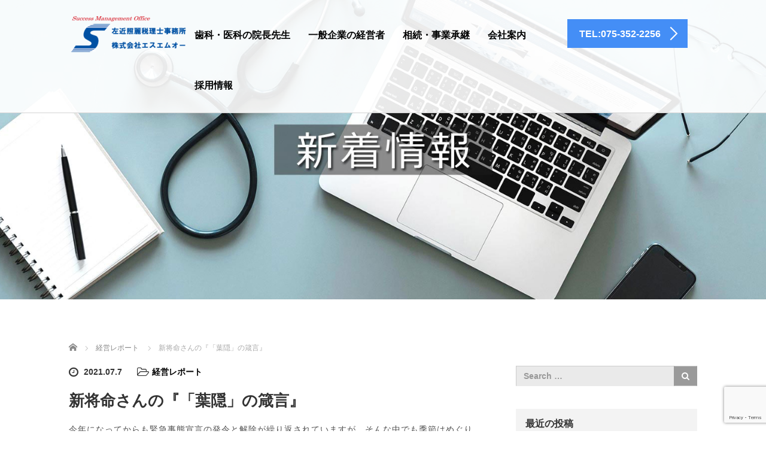

--- FILE ---
content_type: text/html; charset=UTF-8
request_url: https://www.success-mo.co.jp/%E7%B5%8C%E5%96%B6%E3%83%AC%E3%83%9D%E3%83%BC%E3%83%88/2784/
body_size: 81018
content:
<!DOCTYPE html>
<html lang="ja">
<head>
	<meta charset="UTF-8">
	<meta name="viewport" content="width=device-width, initial-scale=1.0">
	<meta http-equiv="X-UA-Compatible" content="IE=edge">

	<title>新将命さんの『「葉隠」の箴言』</title>
	<meta name="description" content="今回はジョンソン・エンド・ジョンソンなどの社長を歴任された新将命さんの『「葉隠」の箴言』（致知出版社）からご紹介させていただきます。">
		<link rel="profile" href="http://gmpg.org/xfn/11">
	<link rel="pingback" href="https://www.success-mo.co.jp/wp/xmlrpc.php">

		<meta name='robots' content='max-image-preview:large' />
<link rel='dns-prefetch' href='//ajax.googleapis.com' />
<link rel='dns-prefetch' href='//static.addtoany.com' />
<link rel="alternate" type="application/rss+xml" title="SMO 左近照麗税理士事務所 | 歯科、医院の開業・経営を支援する会計事務所 &raquo; フィード" href="https://www.success-mo.co.jp/feed/" />
<link rel="alternate" type="application/rss+xml" title="SMO 左近照麗税理士事務所 | 歯科、医院の開業・経営を支援する会計事務所 &raquo; コメントフィード" href="https://www.success-mo.co.jp/comments/feed/" />
<link rel="alternate" type="application/rss+xml" title="SMO 左近照麗税理士事務所 | 歯科、医院の開業・経営を支援する会計事務所 &raquo; 新将命さんの『「葉隠」の箴言』 のコメントのフィード" href="https://www.success-mo.co.jp/%e7%b5%8c%e5%96%b6%e3%83%ac%e3%83%9d%e3%83%bc%e3%83%88/2784/feed/" />
<script type="text/javascript">
window._wpemojiSettings = {"baseUrl":"https:\/\/s.w.org\/images\/core\/emoji\/14.0.0\/72x72\/","ext":".png","svgUrl":"https:\/\/s.w.org\/images\/core\/emoji\/14.0.0\/svg\/","svgExt":".svg","source":{"concatemoji":"https:\/\/www.success-mo.co.jp\/wp\/wp-includes\/js\/wp-emoji-release.min.js"}};
/*! This file is auto-generated */
!function(e,a,t){var n,r,o,i=a.createElement("canvas"),p=i.getContext&&i.getContext("2d");function s(e,t){p.clearRect(0,0,i.width,i.height),p.fillText(e,0,0);e=i.toDataURL();return p.clearRect(0,0,i.width,i.height),p.fillText(t,0,0),e===i.toDataURL()}function c(e){var t=a.createElement("script");t.src=e,t.defer=t.type="text/javascript",a.getElementsByTagName("head")[0].appendChild(t)}for(o=Array("flag","emoji"),t.supports={everything:!0,everythingExceptFlag:!0},r=0;r<o.length;r++)t.supports[o[r]]=function(e){if(p&&p.fillText)switch(p.textBaseline="top",p.font="600 32px Arial",e){case"flag":return s("\ud83c\udff3\ufe0f\u200d\u26a7\ufe0f","\ud83c\udff3\ufe0f\u200b\u26a7\ufe0f")?!1:!s("\ud83c\uddfa\ud83c\uddf3","\ud83c\uddfa\u200b\ud83c\uddf3")&&!s("\ud83c\udff4\udb40\udc67\udb40\udc62\udb40\udc65\udb40\udc6e\udb40\udc67\udb40\udc7f","\ud83c\udff4\u200b\udb40\udc67\u200b\udb40\udc62\u200b\udb40\udc65\u200b\udb40\udc6e\u200b\udb40\udc67\u200b\udb40\udc7f");case"emoji":return!s("\ud83e\udef1\ud83c\udffb\u200d\ud83e\udef2\ud83c\udfff","\ud83e\udef1\ud83c\udffb\u200b\ud83e\udef2\ud83c\udfff")}return!1}(o[r]),t.supports.everything=t.supports.everything&&t.supports[o[r]],"flag"!==o[r]&&(t.supports.everythingExceptFlag=t.supports.everythingExceptFlag&&t.supports[o[r]]);t.supports.everythingExceptFlag=t.supports.everythingExceptFlag&&!t.supports.flag,t.DOMReady=!1,t.readyCallback=function(){t.DOMReady=!0},t.supports.everything||(n=function(){t.readyCallback()},a.addEventListener?(a.addEventListener("DOMContentLoaded",n,!1),e.addEventListener("load",n,!1)):(e.attachEvent("onload",n),a.attachEvent("onreadystatechange",function(){"complete"===a.readyState&&t.readyCallback()})),(e=t.source||{}).concatemoji?c(e.concatemoji):e.wpemoji&&e.twemoji&&(c(e.twemoji),c(e.wpemoji)))}(window,document,window._wpemojiSettings);
</script>
<style type="text/css">
img.wp-smiley,
img.emoji {
	display: inline !important;
	border: none !important;
	box-shadow: none !important;
	height: 1em !important;
	width: 1em !important;
	margin: 0 0.07em !important;
	vertical-align: -0.1em !important;
	background: none !important;
	padding: 0 !important;
}
</style>
	<link rel='stylesheet' id='wp-block-library-css' href='https://www.success-mo.co.jp/wp/wp-includes/css/dist/block-library/style.min.css' type='text/css' media='all' />
<link rel='stylesheet' id='classic-theme-styles-css' href='https://www.success-mo.co.jp/wp/wp-includes/css/classic-themes.min.css' type='text/css' media='all' />
<style id='global-styles-inline-css' type='text/css'>
body{--wp--preset--color--black: #000000;--wp--preset--color--cyan-bluish-gray: #abb8c3;--wp--preset--color--white: #ffffff;--wp--preset--color--pale-pink: #f78da7;--wp--preset--color--vivid-red: #cf2e2e;--wp--preset--color--luminous-vivid-orange: #ff6900;--wp--preset--color--luminous-vivid-amber: #fcb900;--wp--preset--color--light-green-cyan: #7bdcb5;--wp--preset--color--vivid-green-cyan: #00d084;--wp--preset--color--pale-cyan-blue: #8ed1fc;--wp--preset--color--vivid-cyan-blue: #0693e3;--wp--preset--color--vivid-purple: #9b51e0;--wp--preset--gradient--vivid-cyan-blue-to-vivid-purple: linear-gradient(135deg,rgba(6,147,227,1) 0%,rgb(155,81,224) 100%);--wp--preset--gradient--light-green-cyan-to-vivid-green-cyan: linear-gradient(135deg,rgb(122,220,180) 0%,rgb(0,208,130) 100%);--wp--preset--gradient--luminous-vivid-amber-to-luminous-vivid-orange: linear-gradient(135deg,rgba(252,185,0,1) 0%,rgba(255,105,0,1) 100%);--wp--preset--gradient--luminous-vivid-orange-to-vivid-red: linear-gradient(135deg,rgba(255,105,0,1) 0%,rgb(207,46,46) 100%);--wp--preset--gradient--very-light-gray-to-cyan-bluish-gray: linear-gradient(135deg,rgb(238,238,238) 0%,rgb(169,184,195) 100%);--wp--preset--gradient--cool-to-warm-spectrum: linear-gradient(135deg,rgb(74,234,220) 0%,rgb(151,120,209) 20%,rgb(207,42,186) 40%,rgb(238,44,130) 60%,rgb(251,105,98) 80%,rgb(254,248,76) 100%);--wp--preset--gradient--blush-light-purple: linear-gradient(135deg,rgb(255,206,236) 0%,rgb(152,150,240) 100%);--wp--preset--gradient--blush-bordeaux: linear-gradient(135deg,rgb(254,205,165) 0%,rgb(254,45,45) 50%,rgb(107,0,62) 100%);--wp--preset--gradient--luminous-dusk: linear-gradient(135deg,rgb(255,203,112) 0%,rgb(199,81,192) 50%,rgb(65,88,208) 100%);--wp--preset--gradient--pale-ocean: linear-gradient(135deg,rgb(255,245,203) 0%,rgb(182,227,212) 50%,rgb(51,167,181) 100%);--wp--preset--gradient--electric-grass: linear-gradient(135deg,rgb(202,248,128) 0%,rgb(113,206,126) 100%);--wp--preset--gradient--midnight: linear-gradient(135deg,rgb(2,3,129) 0%,rgb(40,116,252) 100%);--wp--preset--duotone--dark-grayscale: url('#wp-duotone-dark-grayscale');--wp--preset--duotone--grayscale: url('#wp-duotone-grayscale');--wp--preset--duotone--purple-yellow: url('#wp-duotone-purple-yellow');--wp--preset--duotone--blue-red: url('#wp-duotone-blue-red');--wp--preset--duotone--midnight: url('#wp-duotone-midnight');--wp--preset--duotone--magenta-yellow: url('#wp-duotone-magenta-yellow');--wp--preset--duotone--purple-green: url('#wp-duotone-purple-green');--wp--preset--duotone--blue-orange: url('#wp-duotone-blue-orange');--wp--preset--font-size--small: 13px;--wp--preset--font-size--medium: 20px;--wp--preset--font-size--large: 36px;--wp--preset--font-size--x-large: 42px;--wp--preset--spacing--20: 0.44rem;--wp--preset--spacing--30: 0.67rem;--wp--preset--spacing--40: 1rem;--wp--preset--spacing--50: 1.5rem;--wp--preset--spacing--60: 2.25rem;--wp--preset--spacing--70: 3.38rem;--wp--preset--spacing--80: 5.06rem;--wp--preset--shadow--natural: 6px 6px 9px rgba(0, 0, 0, 0.2);--wp--preset--shadow--deep: 12px 12px 50px rgba(0, 0, 0, 0.4);--wp--preset--shadow--sharp: 6px 6px 0px rgba(0, 0, 0, 0.2);--wp--preset--shadow--outlined: 6px 6px 0px -3px rgba(255, 255, 255, 1), 6px 6px rgba(0, 0, 0, 1);--wp--preset--shadow--crisp: 6px 6px 0px rgba(0, 0, 0, 1);}:where(.is-layout-flex){gap: 0.5em;}body .is-layout-flow > .alignleft{float: left;margin-inline-start: 0;margin-inline-end: 2em;}body .is-layout-flow > .alignright{float: right;margin-inline-start: 2em;margin-inline-end: 0;}body .is-layout-flow > .aligncenter{margin-left: auto !important;margin-right: auto !important;}body .is-layout-constrained > .alignleft{float: left;margin-inline-start: 0;margin-inline-end: 2em;}body .is-layout-constrained > .alignright{float: right;margin-inline-start: 2em;margin-inline-end: 0;}body .is-layout-constrained > .aligncenter{margin-left: auto !important;margin-right: auto !important;}body .is-layout-constrained > :where(:not(.alignleft):not(.alignright):not(.alignfull)){max-width: var(--wp--style--global--content-size);margin-left: auto !important;margin-right: auto !important;}body .is-layout-constrained > .alignwide{max-width: var(--wp--style--global--wide-size);}body .is-layout-flex{display: flex;}body .is-layout-flex{flex-wrap: wrap;align-items: center;}body .is-layout-flex > *{margin: 0;}:where(.wp-block-columns.is-layout-flex){gap: 2em;}.has-black-color{color: var(--wp--preset--color--black) !important;}.has-cyan-bluish-gray-color{color: var(--wp--preset--color--cyan-bluish-gray) !important;}.has-white-color{color: var(--wp--preset--color--white) !important;}.has-pale-pink-color{color: var(--wp--preset--color--pale-pink) !important;}.has-vivid-red-color{color: var(--wp--preset--color--vivid-red) !important;}.has-luminous-vivid-orange-color{color: var(--wp--preset--color--luminous-vivid-orange) !important;}.has-luminous-vivid-amber-color{color: var(--wp--preset--color--luminous-vivid-amber) !important;}.has-light-green-cyan-color{color: var(--wp--preset--color--light-green-cyan) !important;}.has-vivid-green-cyan-color{color: var(--wp--preset--color--vivid-green-cyan) !important;}.has-pale-cyan-blue-color{color: var(--wp--preset--color--pale-cyan-blue) !important;}.has-vivid-cyan-blue-color{color: var(--wp--preset--color--vivid-cyan-blue) !important;}.has-vivid-purple-color{color: var(--wp--preset--color--vivid-purple) !important;}.has-black-background-color{background-color: var(--wp--preset--color--black) !important;}.has-cyan-bluish-gray-background-color{background-color: var(--wp--preset--color--cyan-bluish-gray) !important;}.has-white-background-color{background-color: var(--wp--preset--color--white) !important;}.has-pale-pink-background-color{background-color: var(--wp--preset--color--pale-pink) !important;}.has-vivid-red-background-color{background-color: var(--wp--preset--color--vivid-red) !important;}.has-luminous-vivid-orange-background-color{background-color: var(--wp--preset--color--luminous-vivid-orange) !important;}.has-luminous-vivid-amber-background-color{background-color: var(--wp--preset--color--luminous-vivid-amber) !important;}.has-light-green-cyan-background-color{background-color: var(--wp--preset--color--light-green-cyan) !important;}.has-vivid-green-cyan-background-color{background-color: var(--wp--preset--color--vivid-green-cyan) !important;}.has-pale-cyan-blue-background-color{background-color: var(--wp--preset--color--pale-cyan-blue) !important;}.has-vivid-cyan-blue-background-color{background-color: var(--wp--preset--color--vivid-cyan-blue) !important;}.has-vivid-purple-background-color{background-color: var(--wp--preset--color--vivid-purple) !important;}.has-black-border-color{border-color: var(--wp--preset--color--black) !important;}.has-cyan-bluish-gray-border-color{border-color: var(--wp--preset--color--cyan-bluish-gray) !important;}.has-white-border-color{border-color: var(--wp--preset--color--white) !important;}.has-pale-pink-border-color{border-color: var(--wp--preset--color--pale-pink) !important;}.has-vivid-red-border-color{border-color: var(--wp--preset--color--vivid-red) !important;}.has-luminous-vivid-orange-border-color{border-color: var(--wp--preset--color--luminous-vivid-orange) !important;}.has-luminous-vivid-amber-border-color{border-color: var(--wp--preset--color--luminous-vivid-amber) !important;}.has-light-green-cyan-border-color{border-color: var(--wp--preset--color--light-green-cyan) !important;}.has-vivid-green-cyan-border-color{border-color: var(--wp--preset--color--vivid-green-cyan) !important;}.has-pale-cyan-blue-border-color{border-color: var(--wp--preset--color--pale-cyan-blue) !important;}.has-vivid-cyan-blue-border-color{border-color: var(--wp--preset--color--vivid-cyan-blue) !important;}.has-vivid-purple-border-color{border-color: var(--wp--preset--color--vivid-purple) !important;}.has-vivid-cyan-blue-to-vivid-purple-gradient-background{background: var(--wp--preset--gradient--vivid-cyan-blue-to-vivid-purple) !important;}.has-light-green-cyan-to-vivid-green-cyan-gradient-background{background: var(--wp--preset--gradient--light-green-cyan-to-vivid-green-cyan) !important;}.has-luminous-vivid-amber-to-luminous-vivid-orange-gradient-background{background: var(--wp--preset--gradient--luminous-vivid-amber-to-luminous-vivid-orange) !important;}.has-luminous-vivid-orange-to-vivid-red-gradient-background{background: var(--wp--preset--gradient--luminous-vivid-orange-to-vivid-red) !important;}.has-very-light-gray-to-cyan-bluish-gray-gradient-background{background: var(--wp--preset--gradient--very-light-gray-to-cyan-bluish-gray) !important;}.has-cool-to-warm-spectrum-gradient-background{background: var(--wp--preset--gradient--cool-to-warm-spectrum) !important;}.has-blush-light-purple-gradient-background{background: var(--wp--preset--gradient--blush-light-purple) !important;}.has-blush-bordeaux-gradient-background{background: var(--wp--preset--gradient--blush-bordeaux) !important;}.has-luminous-dusk-gradient-background{background: var(--wp--preset--gradient--luminous-dusk) !important;}.has-pale-ocean-gradient-background{background: var(--wp--preset--gradient--pale-ocean) !important;}.has-electric-grass-gradient-background{background: var(--wp--preset--gradient--electric-grass) !important;}.has-midnight-gradient-background{background: var(--wp--preset--gradient--midnight) !important;}.has-small-font-size{font-size: var(--wp--preset--font-size--small) !important;}.has-medium-font-size{font-size: var(--wp--preset--font-size--medium) !important;}.has-large-font-size{font-size: var(--wp--preset--font-size--large) !important;}.has-x-large-font-size{font-size: var(--wp--preset--font-size--x-large) !important;}
.wp-block-navigation a:where(:not(.wp-element-button)){color: inherit;}
:where(.wp-block-columns.is-layout-flex){gap: 2em;}
.wp-block-pullquote{font-size: 1.5em;line-height: 1.6;}
</style>
<link rel='stylesheet' id='contact-form-7-css' href='https://www.success-mo.co.jp/wp/wp-content/plugins/contact-form-7/includes/css/styles.css' type='text/css' media='all' />
<link rel='stylesheet' id='_tk-bootstrap-wp-css' href='https://www.success-mo.co.jp/wp/wp-content/themes/agent_tcd033/includes/css/bootstrap-wp.css' type='text/css' media='all' />
<link rel='stylesheet' id='_tk-bootstrap-css' href='https://www.success-mo.co.jp/wp/wp-content/themes/agent_tcd033/includes/resources/bootstrap/css/bootstrap.min.css' type='text/css' media='all' />
<link rel='stylesheet' id='_tk-font-awesome-css' href='https://www.success-mo.co.jp/wp/wp-content/themes/agent_tcd033/includes/css/font-awesome.min.css' type='text/css' media='all' />
<link rel='stylesheet' id='addtoany-css' href='https://www.success-mo.co.jp/wp/wp-content/plugins/add-to-any/addtoany.min.css' type='text/css' media='all' />
<script type='text/javascript' src='https://ajax.googleapis.com/ajax/libs/jquery/1.11.3/jquery.min.js' id='jquery-js'></script>
<script type='text/javascript' id='addtoany-core-js-before'>
window.a2a_config=window.a2a_config||{};a2a_config.callbacks=[];a2a_config.overlays=[];a2a_config.templates={};a2a_localize = {
	Share: "共有",
	Save: "ブックマーク",
	Subscribe: "購読",
	Email: "メール",
	Bookmark: "ブックマーク",
	ShowAll: "すべて表示する",
	ShowLess: "小さく表示する",
	FindServices: "サービスを探す",
	FindAnyServiceToAddTo: "追加するサービスを今すぐ探す",
	PoweredBy: "Powered by",
	ShareViaEmail: "メールでシェアする",
	SubscribeViaEmail: "メールで購読する",
	BookmarkInYourBrowser: "ブラウザにブックマーク",
	BookmarkInstructions: "このページをブックマークするには、 Ctrl+D または \u2318+D を押下。",
	AddToYourFavorites: "お気に入りに追加",
	SendFromWebOrProgram: "任意のメールアドレスまたはメールプログラムから送信",
	EmailProgram: "メールプログラム",
	More: "詳細&#8230;",
	ThanksForSharing: "共有ありがとうございます !",
	ThanksForFollowing: "フォローありがとうございます !"
};
</script>
<script type='text/javascript' defer src='https://static.addtoany.com/menu/page.js' id='addtoany-core-js'></script>
<script type='text/javascript' defer src='https://www.success-mo.co.jp/wp/wp-content/plugins/add-to-any/addtoany.min.js' id='addtoany-jquery-js'></script>
<script type='text/javascript' src='https://www.success-mo.co.jp/wp/wp-content/themes/agent_tcd033/includes/resources/bootstrap/js/bootstrap.js' id='_tk-bootstrapjs-js'></script>
<script type='text/javascript' src='https://www.success-mo.co.jp/wp/wp-content/themes/agent_tcd033/includes/js/bootstrap-wp.js' id='_tk-bootstrapwp-js'></script>
<link rel="https://api.w.org/" href="https://www.success-mo.co.jp/wp-json/" /><link rel="alternate" type="application/json" href="https://www.success-mo.co.jp/wp-json/wp/v2/posts/2784" /><link rel="canonical" href="https://www.success-mo.co.jp/%e7%b5%8c%e5%96%b6%e3%83%ac%e3%83%9d%e3%83%bc%e3%83%88/2784/" />
<link rel='shortlink' href='https://www.success-mo.co.jp/?p=2784' />
<link rel="alternate" type="application/json+oembed" href="https://www.success-mo.co.jp/wp-json/oembed/1.0/embed?url=https%3A%2F%2Fwww.success-mo.co.jp%2F%25e7%25b5%258c%25e5%2596%25b6%25e3%2583%25ac%25e3%2583%259d%25e3%2583%25bc%25e3%2583%2588%2F2784%2F" />
<link rel="alternate" type="text/xml+oembed" href="https://www.success-mo.co.jp/wp-json/oembed/1.0/embed?url=https%3A%2F%2Fwww.success-mo.co.jp%2F%25e7%25b5%258c%25e5%2596%25b6%25e3%2583%25ac%25e3%2583%259d%25e3%2583%25bc%25e3%2583%2588%2F2784%2F&#038;format=xml" />
<style type="text/css"></style><link rel="icon" href="https://www.success-mo.co.jp/wp/wp-content/uploads/2018/09/cropped-saiti-icon-1-32x32.png" sizes="32x32" />
<link rel="icon" href="https://www.success-mo.co.jp/wp/wp-content/uploads/2018/09/cropped-saiti-icon-1-192x192.png" sizes="192x192" />
<link rel="apple-touch-icon" href="https://www.success-mo.co.jp/wp/wp-content/uploads/2018/09/cropped-saiti-icon-1-180x180.png" />
<meta name="msapplication-TileImage" content="https://www.success-mo.co.jp/wp/wp-content/uploads/2018/09/cropped-saiti-icon-1-270x270.png" />
		<style type="text/css" id="wp-custom-css">
			/* パソコン用"pc"クラスを表示 */
.pc { display: block !important; }
.sp { display: none !important; }
/* スマホ用"sp"クラスを表示 */ @media only screen and (max-width: 750px) { .pc { display: none !important; } .sp { display: block !important; } }

/** 投稿 **/
.toko {
	margin-bottom:100px;
}
.toko_t {
	font-size:16px;
	font-weight:700;
}
.toko_t_red {
	color:#C00;
}
/** 横並び画像 **/
div#two-pic {
	margin: auto;
	text-align: center;
	width: 100%;
}
div#left-pic {
	display: inline-block;
	padding: 10px;
}
div#right-pic {
	display: inline-block;
	padding: 10px;
}

.cs-heading01 {
	position: relative;
	color: #ffffff ;
	background: #ffc515;
	font-size: 22pt ;
	line-height: 1;
	margin: 20px -10px 50px -10px !important;
	padding: 10px 5px 10px 20px !important;
	border-top:1px solid #ffc515;
}
.cs-heading01:after, cs-heading01:before {
	content: "";
	position: absolute;
	top: 100%;
	height: 0;
	width: 0;
	border: 5px solid transparent;
	border-top: 5px solid #333;
}

.cs-heading01:after {
	left: 0;
	border-right: 5px solid #333;
}
.cs-heading01:before {
	right: 0;
	border-left: 5px solid #333;
}
.cs-heading-sub {
	font-size: 26px;
	color: #333;
	text-align:center;
	margin-bottom: 20px;
}

.entry-content h2 {
	position: relative;
	padding: .25em 0 .5em .75em;
	border-left: 6px solid #3498db;
}
.entry-content h2::after {
	position: absolute;
	left: 0;
	bottom: 0;
	content: '';
	width: 100%;
	height: 0;
	border-bottom: 1px solid #ccc;
}
.entry-content h3 {
	background: url("https://www.success-mo.co.jp/wp/wp-content/uploads/2018/08/marl-diamond.gif") no-repeat left top;
	background-size: 20px 20px;
	padding: 0px 0px 0px 80px;
}
.entry-content h4 {
	background: url(https://www.success-mo.co.jp/wp/wp-content/uploads/2018/08/line02.gif) repeat-x bottom left;
	padding-bottom: 15px;
}
.text-box1 {
	padding-bottom: 50px;
}
.text-left {
	float:left;
	padding-right: 20px;
}

.image-right {
	float:right;
	padding-top: 20px;
}
.photo{
	float:right;
	margin: 0 10px;
	margin-bottom:10px;
}
.image-topbottom {
	margin: 100px 0 30px;
	text-align:center;
}
/*** タブ付ボックス ***/
.stepbox,
.pointbox-orange {
	position:relative;
	padding: 10px;
	margin: 60px 0;
	width: 100%;
	border: 1px solid #448ef6;
	border-radius: 0 4px 4px 4px;
	color: #80888D;
}
.stepbox span,
.pointbox-orange span {
	position:absolute;
	top: -26px;
	left: -1px;
	padding: 5px 25px;
	background-color: #448ef6;
	border-radius:4px 4px 0 0;
	color:#fff;
	font-weight:800;
	letter-spacing:.2em;
	line-height: 1.2em;
}
.stepbox p,
.pointbox-orange p {
	margin: 0;
	padding: 0;
}
.pointbox-orange {
	border: solid 1px #f39800;
}
.pointbox-orange span {
	background: #f39800;
}
/** 箇条 **/
.list-wrap {
	table-layout:fixed;
	margin:0 0 30px 20px;
}
.list-wrap ul {
	font-size:18px;
}
/** ポイント **/
.pointtext,
.pointtext2 {
	font-size: 22px;
	height: 100px;
	text-align:left;
	display: table-cell;
}
.pointtext2 {
	font-size: 16px;
	height: 160px;
}
.pointtext p,
.pointtext2 p{
	padding: 20px 1px;
	line-height: 150% !important;
}
.title-s004 {
	font-size:18px;
font-family:"ヒラギノ角ゴ Pro W3", "Hiragino Kaku Gothic Pro", "メイリオ", Meiryo, Osaka, "ＭＳ Ｐゴシック", "MS PGothic", sans-serif;
	font-weight:bold;
}
.title-s004 span,
.pointtext2 span{
	color:#3498db;
	padding-right: 10px;
}
.pointtext2 span {
	font-size:18px;
	font-weight:bold;
}
.pointbox-uchi {
	width: 90%;
	padding: 5px 10px;
	margin:0 auto;
}
/*** 見出し黒 ***/
.title-s001 {
	position: relative;
	color: white;
	padding: 1em 1.2em;
	margin-bottom: 20px;
	border-radius:5px;
	background: linear-gradient(#666 0%, #666 50%, #333 50%, #000 100%);
	box-shadow:inset 1px 1px 0 rgba(0,0,0,1);
}
/*** 見出し黄 ***/
.title-s002 {
	 position: relative;
     color: white;
     padding: 1em 1.2em;
     border-radius:5px;
     background: rgb(239,215,0); /* Old browsers */
background: -moz-linear-gradient(top, rgba(239,215,0,1) 49%, rgba(239,215,0,1) 49%, rgba(239,187,0,1) 50%); /* FF3.6-15 */
background: -webkit-linear-gradient(top, rgba(239,215,0,1) 49%,rgba(239,215,0,1) 49%,rgba(239,187,0,1) 50%); /* Chrome10-25,Safari5.1-6 */
background: linear-gradient(to bottom, rgba(239,215,0,1) 49%,rgba(239,215,0,1) 49%,rgba(239,187,0,1) 50%); /* W3C, IE10+, FF16+, Chrome26+, Opera12+, Safari7+ */
filter: progid:DXImageTransform.Microsoft.gradient( startColorstr='#efd700', endColorstr='#efbb00',GradientType=0 ); /* IE6-9 */
}

/*** 見出し縦入り ***/
.title-003 {
	position: relative;
	padding-left: 0.7em;
}

.title-003::after {
	position: absolute;
	top: 50%;
	left:0;
	transform:translateY(-50%);
	content: '';
	width: 5px;
	height:1em;
	background-color:#446689;
}
/*** 参考 ***/
.sanko {
	background:#fffae3;
	padding:20px 15px 10px 15px;
	margin-bottom:30px;
	height:auto;
}

/*** 設立費用　表 ***/
table.table01-seturitu {
	width:100%;
	border-right:#3EB1C6 solid 1px;
	border-collapse: collapse;
}
table.table01-seturitu thead th {
background:#297ce2;
color:#FFF;
padding:10px 15px;
	border-right:#FFF solid 1px;
	border-bottom:#FFF solid 1px;
	text-align:center;
}
table.table01-seturitu thead th:last-child {
	border-right:#3EB1C6 solid 1px;
}
table.table01-seturitu tbody th {
background:#297ce2;
color:#FFF;
	padding:10px 15px;
	border-bottom:#FFF solid 1px;
	vertical-align:top;
	text-align:center;
}
table.table01-seturitu tbody tr:last-child th {
	border-bottom:#3EB1C6 solid 1px;
}
table.table01-seturitu tbody td {
background:#fff;
	padding:10px 15px;
	border-left:#3EB1C6 solid 1px;
	border-bottom:#3EB1C6 solid 1px;
	vertical-align:top;
	text-align:center;
}

table.table01-seturitu tbody td:nth-child(4) {
	background:#fff0ba;
}
.texr-red {
	color:#C00;
}
.del-line {
	text-decoration:line-through;
}
/*** 太文字 ***/
.cs-text-center,
.cs-text-center02 {
	font-size: 1.6em;
	font-weight:bold;
	text-align:center;
	color:#F00;
}
.cs-text-center02 {
	color:#000;
}
/*** サービスの流れ ***/
.nagare-img {
	padding:10px 15px;
	text-align:center;
}
.nagare-box {
	background: #eaf3f6;
}
.nagare-box-g {
	background: #eee;
}
.nagare-text {
	padding: 10px 10px 0 5px;
}
/*** ページボトムメニュー ***/
#page-menu,
#page-menu02 {
text-align: center;
margin: 10px 0;
}
#page-menu ul,
#page-menu02 ul {
display: inline-block;
vertical-align: middle;
}
#page-menu li,
#page-menu02 li {
float: left;
list-style:none;
margin-right:12px;
}

#page-menu02 li {
margin-right:10px;
}
#page-menu li:nth-child(n+2),
#page-menu02 li:nth-child(n+2) {
padding-left: 1px;
}
#page-menu li a,
#page-menu02 li a {
display: block;
width:240px;
padding: 28px 10px;
margin: 4px 2px;
font-size:1.3em;
border-left:8px solid #ffc515;
background: #448ef6;
color:#fff !important;
text-decoration:none;
}
#page-menu02 li a {
	width:195px;
	padding: 28px 6px;
	font-size:1.2em;
        line-height:120%;
}

#page-menu li a:hover,
#page-menu02 li a:hover {
background: #b5b5b5;
color:#fff !important;
}
#page-menu .cf::after,
#page-menu02 .cf::after {
content: "";
display: block;
clear: both;
}

@media screen and (max-width: 640px) {
	table.table01-seturitu thead {
		display:none;
}
table.table01-seturitu tbody th {
	display:block;
}
table.table01-seturitu tbody td {
	display:block;
}
table.table01-seturitu tbody td::before {
	content: attr(label);
	float: left;
	clear:both;
	font-weight:bold;
}
table.table01-seturitu tbody td p {
	padding-left:6em;
}
}
@media (max-width: 479px) {
#page-menu02 {
text-align: center;
margin: 10px 0;
}
#page-menu li,
#page-menu02 li {
	width:100%;
list-style:none;
margin-right:10px;
}
#page-menu li a,
#page-menu02 li a {
	width:100%;
	padding: 22px 14px;
	font-size:1.3em;
        line-height:120%;
}
}		</style>
			<link rel="stylesheet" href="https://www.success-mo.co.jp/wp/wp-content/themes/agent_tcd033/style.css?ver=3.1.15" type="text/css" />

	
	<script type="text/javascript" src="https://www.success-mo.co.jp/wp/wp-content/themes/agent_tcd033/parallax.js"></script>
	<link rel="stylesheet" href="https://maxcdn.bootstrapcdn.com/font-awesome/4.4.0/css/font-awesome.min.css">
	<link rel="stylesheet" href="https://www.success-mo.co.jp/wp/wp-content/themes/agent_tcd033/agent.css" type="text/css" />

		<script type="text/javascript" src="https://www.success-mo.co.jp/wp/wp-content/themes/agent_tcd033/js/jscript.js"></script>
	<script src="https://www.success-mo.co.jp/wp/wp-content/themes/agent_tcd033/js/comment.js?ver=?ver=3.1.15"></script>
	<link rel="stylesheet" href="https://www.success-mo.co.jp/wp/wp-content/themes/agent_tcd033/comment-style.css" type="text/css" />

	<link rel="stylesheet" media="screen and (max-width:770px)" href="https://www.success-mo.co.jp/wp/wp-content/themes/agent_tcd033/footer-bar/footer-bar.css?ver=?ver=3.1.15">

	
	<style type="text/css">
		#agent-header-outer{border-bottom:1px solid lightgrey}	</style>

	<style type="text/css">
		#logo_image { top:0px; left:0px; }
		body { font-size:14px; }
	.menu-item a:hover, .entry-content a {color: #448EF6 !important;}
	.title a:hover, .entry-meta a:hover, .post_category a:hover, .widget a:hover, .categories-wrap a:hover {color: #448EF6!important;}
	.dropdown-menu {
	  background-color:#448EF6;
	}
	.dropdown-menu .menu-item:hover *{
	  background:#FFC515!important;
	}
	.link-button-azure_top, .link-button-azure_btm{
	  background-color:#448EF6!important;
	}
	.next-button:after { border-left-color:448EF6!important; border-bottom-color:448EF6!important; }
	.next-button:hover, .next-button:hover:after {border-color:FFC515!important;}
	.link-button-azure_top:hover, .link-button-azure_btm:hover {
	  background:#FFC515!important;
	}
	.read-more:hover, .archives_btn:hover, .prev_link a:hover, .next_link a:hover, #submit_comment:hover, .form_table .btn-primary, .form_table td.form_title  { background:#448EF6!important; }

  @media only screen and (min-width: 767px) {
    .navbar-nav > .current-menu-item > a{color: #448EF6 !important;}
  }
  
  @media only screen and (max-width: 767px) {
    .current-menu-item *{color: #448EF6 !important;}
    .menu-item.active a {
      color:black;
    }
  }

			p { word-wrap:break-word; }
	
	
	
			#agent-header-outer{ position: fixed;}
		.navbar-collapse.collapse.in{ margin-top:0; }
		.mobile_nav_wapper{ position:fixed; top:90px; }
	

					.page-title{ font-size: 26px;}
			
	</style>
</head>

<body class="post-template-default single single-post postid-2784 single-format-standard">
	
	<div id="verytop"></div>
	<div id="agent-header-outer">
			<div class="container hidden-xs hidden-sm hidden-md">
				<div class="row">
					<div class="logo-wrap col-xs-20">
					  <!-- logo -->
					  <div id='logo_image'>
<h1 id="logo"><a href="https://www.success-mo.co.jp/" title="SMO 左近照麗税理士事務所 | 歯科、医院の開業・経営を支援する会計事務所" data-label="SMO 左近照麗税理士事務所 | 歯科、医院の開業・経営を支援する会計事務所"><img class="h_logo" src="https://www.success-mo.co.jp/wp/wp-content/uploads/tcd-w/logo-resized.png?1767461721" alt="SMO 左近照麗税理士事務所 | 歯科、医院の開業・経営を支援する会計事務所" title="SMO 左近照麗税理士事務所 | 歯科、医院の開業・経営を支援する会計事務所" /></a></h1>
</div>
				</div>
					<div class="col-xs-100 col-md-100 col-lg-80 agent-header-menu romaji">
	          <div class="navbar navbar-default">
	            <div class="navbar-header">
	              <button type="button" class="navbar-toggle" data-toggle="collapse" data-target=".nav_toggle">
	                <span class="sr-only">Toggle navigation </span>
	                <span class="icon-bar"></span>
	                <span class="icon-bar"></span>
	                <span class="icon-bar"></span>
	              </button>
								<div class="collapse navbar-collapse nav_toggle"><ul id="main-menu" class="nav navbar-nav"><li id="menu-item-1856" class="menu-item menu-item-type-post_type menu-item-object-page menu-item-has-children dropdown menu-item-1856"><a href="https://www.success-mo.co.jp/shikaika/" class="dropdown-toggle" data-toggle="dropdown">歯科・医科の院長先生</a>
<ul class="dropdown-menu depth_0">
	<li id="menu-item-1867" class="menu-item menu-item-type-post_type menu-item-object-page menu-item-has-children dropdown menu-item-1867 dropdown-submenu"><a href="https://www.success-mo.co.jp/shikaika/shikaservice/" class="dropdown-toggle" data-toggle="dropdown">歯科院長向けサービス</a>
	<ul class="dropdown-menu sub-menu depth_1">
		<li id="menu-item-1873" class="menu-item menu-item-type-post_type menu-item-object-page menu-item-1873"><a href="https://www.success-mo.co.jp/shikaika/shikaservice/shinkiservice1/">新規開業サービス</a></li>
		<li id="menu-item-1870" class="menu-item menu-item-type-post_type menu-item-object-page menu-item-1870"><a href="https://www.success-mo.co.jp/shikaika/shikaservice/shikasupport/">歯科院長夢実現サポート</a></li>
	</ul>
</li>
	<li id="menu-item-1868" class="menu-item menu-item-type-post_type menu-item-object-page menu-item-has-children dropdown menu-item-1868 dropdown-submenu"><a href="https://www.success-mo.co.jp/shikaika/ikaservice/" class="dropdown-toggle" data-toggle="dropdown">医科院長向けサービス</a>
	<ul class="dropdown-menu sub-menu depth_1">
		<li id="menu-item-1874" class="menu-item menu-item-type-post_type menu-item-object-page menu-item-1874"><a href="https://www.success-mo.co.jp/shikaika/ikaservice/shinkiservice2/">新規開業サービス</a></li>
		<li id="menu-item-1869" class="menu-item menu-item-type-post_type menu-item-object-page menu-item-1869"><a href="https://www.success-mo.co.jp/shikaika/ikaservice/keieisupport/">医科経営サポート</a></li>
	</ul>
</li>
	<li id="menu-item-1871" class="menu-item menu-item-type-post_type menu-item-object-page menu-item-1871"><a href="https://www.success-mo.co.jp/shikaika/iryohoujin/">医療法人設立・運営</a></li>
	<li id="menu-item-1872" class="menu-item menu-item-type-post_type menu-item-object-page menu-item-1872"><a href="https://www.success-mo.co.jp/shikaika/iinshoukei/">医院の承継</a></li>
</ul>
</li>
<li id="menu-item-1857" class="menu-item menu-item-type-post_type menu-item-object-page menu-item-has-children dropdown menu-item-1857"><a href="https://www.success-mo.co.jp/general/" class="dropdown-toggle" data-toggle="dropdown">一般企業の経営者</a>
<ul class="dropdown-menu depth_0">
	<li id="menu-item-1880" class="menu-item menu-item-type-post_type menu-item-object-page menu-item-1880"><a href="https://www.success-mo.co.jp/general/kigyo/">会社設立・起業</a></li>
	<li id="menu-item-1881" class="menu-item menu-item-type-post_type menu-item-object-page menu-item-1881"><a href="https://www.success-mo.co.jp/general/kirikae/">税理士の変更</a></li>
	<li id="menu-item-1882" class="menu-item menu-item-type-post_type menu-item-object-page menu-item-has-children dropdown menu-item-1882 dropdown-submenu"><a href="https://www.success-mo.co.jp/general/shoukei/" class="dropdown-toggle" data-toggle="dropdown">事業承継・M＆A</a>
	<ul class="dropdown-menu sub-menu depth_1">
		<li id="menu-item-1883" class="menu-item menu-item-type-post_type menu-item-object-page menu-item-1883"><a href="https://www.success-mo.co.jp/general/shoukei/shokei/">親族に承継する</a></li>
		<li id="menu-item-1884" class="menu-item menu-item-type-post_type menu-item-object-page menu-item-1884"><a href="https://www.success-mo.co.jp/general/shoukei/shokei2/">従業員に承継する</a></li>
		<li id="menu-item-1885" class="menu-item menu-item-type-post_type menu-item-object-page menu-item-1885"><a href="https://www.success-mo.co.jp/general/shoukei/shokei3/">Ｍ＆Ａで承継する</a></li>
	</ul>
</li>
</ul>
</li>
<li id="menu-item-1858" class="menu-item menu-item-type-post_type menu-item-object-page menu-item-has-children dropdown menu-item-1858"><a href="https://www.success-mo.co.jp/succession/" class="dropdown-toggle" data-toggle="dropdown">相続・事業承継</a>
<ul class="dropdown-menu depth_0">
	<li id="menu-item-1875" class="menu-item menu-item-type-post_type menu-item-object-page menu-item-1875"><a href="https://www.success-mo.co.jp/succession/souzokuzei/">相続税申告</a></li>
	<li id="menu-item-1879" class="menu-item menu-item-type-post_type menu-item-object-page menu-item-1879"><a href="https://www.success-mo.co.jp/succession/shoukei2/">相続税対策・事業承継対策</a></li>
	<li id="menu-item-1876" class="menu-item menu-item-type-post_type menu-item-object-page menu-item-1876"><a href="https://www.success-mo.co.jp/succession/yuigon/">遺言</a></li>
	<li id="menu-item-1877" class="menu-item menu-item-type-post_type menu-item-object-page menu-item-1877"><a href="https://www.success-mo.co.jp/succession/kazokushintaku/">家族信託</a></li>
	<li id="menu-item-1878" class="menu-item menu-item-type-post_type menu-item-object-page menu-item-1878"><a href="https://www.success-mo.co.jp/succession/souzoku-2/">相続の手続き</a></li>
</ul>
</li>
<li id="menu-item-1859" class="menu-item menu-item-type-post_type menu-item-object-page menu-item-has-children dropdown menu-item-1859"><a href="https://www.success-mo.co.jp/company/" class="dropdown-toggle" data-toggle="dropdown">会社案内</a>
<ul class="dropdown-menu depth_0">
	<li id="menu-item-1886" class="menu-item menu-item-type-post_type menu-item-object-page menu-item-1886"><a href="https://www.success-mo.co.jp/access/">アクセス</a></li>
	<li id="menu-item-1887" class="menu-item menu-item-type-post_type menu-item-object-page menu-item-1887"><a href="https://www.success-mo.co.jp/privacy-policy/">プライバシーポリシー</a></li>
</ul>
</li>
<li id="menu-item-1852" class="menu-item menu-item-type-custom menu-item-object-custom menu-item-1852"><a href="https://www.success-mo.com/">採用情報</a></li>
</ul></div>							</div>
						</div>
					</div>
					<div class="col-xs-20 hidden-xs hidden-sm hidden-md"><a href="https://www.success-mo.co.jp/contact/" class="link-button-azure_top"><span class="btn_lavel">TEL:075-352-2256</span><span class="arrow_ico1"></span></a></div>				</div>
			</div>
			<div class="container hidden-lg">
	      <div class="row">
	        <div class="site-navigation-inner col-xs-120">
	          <div class="navbar navbar-default" style="margin-bottom:0px">
	            <div class="navbar-header">
	              <button type="button" class="navbar-toggle" data-toggle="collapse" data-target=".nav_toggle" style='z-index:3000'>
	                <span class="sr-only">Toggle navigation </span>
	                <span class="icon-bar"></span>
	                <span class="icon-bar"></span>
	                <span class="icon-bar"></span>
	              </button>

	              <div id="logo-area">
	                <div id='logo_image'>
<h1 id="logo"><a href="https://www.success-mo.co.jp/" title="SMO 左近照麗税理士事務所 | 歯科、医院の開業・経営を支援する会計事務所" data-label="SMO 左近照麗税理士事務所 | 歯科、医院の開業・経営を支援する会計事務所"><img class="h_logo" src="https://www.success-mo.co.jp/wp/wp-content/uploads/tcd-w/logo-resized.png?1767461721" alt="SMO 左近照麗税理士事務所 | 歯科、医院の開業・経営を支援する会計事務所" title="SMO 左近照麗税理士事務所 | 歯科、医院の開業・経営を支援する会計事務所" /></a></h1>
</div>
	              </div>

	            </div>

	          </div><!-- .navbar -->
	        </div>
	      </div>
			</div>
	</div>
	            <!-- The WordPress Menu goes here -->
	            <div class="hidden-lg mobile_nav_wapper">
								<div class="collapse navbar-collapse nav_toggle"><ul id="main-menu" class="nav navbar-nav pt0"><li class="menu-item menu-item-type-post_type menu-item-object-page menu-item-has-children dropdown menu-item-1856"><a href="https://www.success-mo.co.jp/shikaika/" class="dropdown-toggle" data-toggle="dropdown">歯科・医科の院長先生</a>
<ul class="dropdown-menu depth_0">
	<li class="menu-item menu-item-type-post_type menu-item-object-page menu-item-has-children dropdown menu-item-1867 dropdown-submenu"><a href="https://www.success-mo.co.jp/shikaika/shikaservice/" class="dropdown-toggle" data-toggle="dropdown">歯科院長向けサービス</a>
	<ul class="dropdown-menu sub-menu depth_1">
		<li class="menu-item menu-item-type-post_type menu-item-object-page menu-item-1873"><a href="https://www.success-mo.co.jp/shikaika/shikaservice/shinkiservice1/">新規開業サービス</a></li>
		<li class="menu-item menu-item-type-post_type menu-item-object-page menu-item-1870"><a href="https://www.success-mo.co.jp/shikaika/shikaservice/shikasupport/">歯科院長夢実現サポート</a></li>
	</ul>
</li>
	<li class="menu-item menu-item-type-post_type menu-item-object-page menu-item-has-children dropdown menu-item-1868 dropdown-submenu"><a href="https://www.success-mo.co.jp/shikaika/ikaservice/" class="dropdown-toggle" data-toggle="dropdown">医科院長向けサービス</a>
	<ul class="dropdown-menu sub-menu depth_1">
		<li class="menu-item menu-item-type-post_type menu-item-object-page menu-item-1874"><a href="https://www.success-mo.co.jp/shikaika/ikaservice/shinkiservice2/">新規開業サービス</a></li>
		<li class="menu-item menu-item-type-post_type menu-item-object-page menu-item-1869"><a href="https://www.success-mo.co.jp/shikaika/ikaservice/keieisupport/">医科経営サポート</a></li>
	</ul>
</li>
	<li class="menu-item menu-item-type-post_type menu-item-object-page menu-item-1871"><a href="https://www.success-mo.co.jp/shikaika/iryohoujin/">医療法人設立・運営</a></li>
	<li class="menu-item menu-item-type-post_type menu-item-object-page menu-item-1872"><a href="https://www.success-mo.co.jp/shikaika/iinshoukei/">医院の承継</a></li>
</ul>
</li>
<li class="menu-item menu-item-type-post_type menu-item-object-page menu-item-has-children dropdown menu-item-1857"><a href="https://www.success-mo.co.jp/general/" class="dropdown-toggle" data-toggle="dropdown">一般企業の経営者</a>
<ul class="dropdown-menu depth_0">
	<li class="menu-item menu-item-type-post_type menu-item-object-page menu-item-1880"><a href="https://www.success-mo.co.jp/general/kigyo/">会社設立・起業</a></li>
	<li class="menu-item menu-item-type-post_type menu-item-object-page menu-item-1881"><a href="https://www.success-mo.co.jp/general/kirikae/">税理士の変更</a></li>
	<li class="menu-item menu-item-type-post_type menu-item-object-page menu-item-has-children dropdown menu-item-1882 dropdown-submenu"><a href="https://www.success-mo.co.jp/general/shoukei/" class="dropdown-toggle" data-toggle="dropdown">事業承継・M＆A</a>
	<ul class="dropdown-menu sub-menu depth_1">
		<li class="menu-item menu-item-type-post_type menu-item-object-page menu-item-1883"><a href="https://www.success-mo.co.jp/general/shoukei/shokei/">親族に承継する</a></li>
		<li class="menu-item menu-item-type-post_type menu-item-object-page menu-item-1884"><a href="https://www.success-mo.co.jp/general/shoukei/shokei2/">従業員に承継する</a></li>
		<li class="menu-item menu-item-type-post_type menu-item-object-page menu-item-1885"><a href="https://www.success-mo.co.jp/general/shoukei/shokei3/">Ｍ＆Ａで承継する</a></li>
	</ul>
</li>
</ul>
</li>
<li class="menu-item menu-item-type-post_type menu-item-object-page menu-item-has-children dropdown menu-item-1858"><a href="https://www.success-mo.co.jp/succession/" class="dropdown-toggle" data-toggle="dropdown">相続・事業承継</a>
<ul class="dropdown-menu depth_0">
	<li class="menu-item menu-item-type-post_type menu-item-object-page menu-item-1875"><a href="https://www.success-mo.co.jp/succession/souzokuzei/">相続税申告</a></li>
	<li class="menu-item menu-item-type-post_type menu-item-object-page menu-item-1879"><a href="https://www.success-mo.co.jp/succession/shoukei2/">相続税対策・事業承継対策</a></li>
	<li class="menu-item menu-item-type-post_type menu-item-object-page menu-item-1876"><a href="https://www.success-mo.co.jp/succession/yuigon/">遺言</a></li>
	<li class="menu-item menu-item-type-post_type menu-item-object-page menu-item-1877"><a href="https://www.success-mo.co.jp/succession/kazokushintaku/">家族信託</a></li>
	<li class="menu-item menu-item-type-post_type menu-item-object-page menu-item-1878"><a href="https://www.success-mo.co.jp/succession/souzoku-2/">相続の手続き</a></li>
</ul>
</li>
<li class="menu-item menu-item-type-post_type menu-item-object-page menu-item-has-children dropdown menu-item-1859"><a href="https://www.success-mo.co.jp/company/" class="dropdown-toggle" data-toggle="dropdown">会社案内</a>
<ul class="dropdown-menu depth_0">
	<li class="menu-item menu-item-type-post_type menu-item-object-page menu-item-1886"><a href="https://www.success-mo.co.jp/access/">アクセス</a></li>
	<li class="menu-item menu-item-type-post_type menu-item-object-page menu-item-1887"><a href="https://www.success-mo.co.jp/privacy-policy/">プライバシーポリシー</a></li>
</ul>
</li>
<li class="menu-item menu-item-type-custom menu-item-object-custom menu-item-1852"><a href="https://www.success-mo.com/">採用情報</a></li>
</ul></div>	            </div>




    <div class="container-fluid blog_header_image">
    <div class="row">
      <div class="col-xs-120 page-splash" data-parallax="scroll" data-image-src="https://www.success-mo.co.jp/wp/wp-content/uploads/2018/10/head_toko01-1.jpg"></div>
    </div>
  </div>
  
  <div class="container single_wrap2">
    
<ul id="bread_crumb" class="clearfix" itemscope itemtype="http://schema.org/BreadcrumbList">
  <li itemprop="itemListElement" itemscope itemtype="http://schema.org/ListItem" class="home"><a itemprop="item" href="https://www.success-mo.co.jp/"><span itemprop="name">ホーム</span></a><meta itemprop="position" content="1" /></li>

 <li itemprop="itemListElement" itemscope itemtype="http://schema.org/ListItem">
    <a itemprop="item" href="https://www.success-mo.co.jp/category/%e7%b5%8c%e5%96%b6%e3%83%ac%e3%83%9d%e3%83%bc%e3%83%88/"><span itemprop="name">経営レポート</span></a>
     <meta itemprop="position" content="2" /></li>
 <li itemprop="itemListElement" itemscope itemtype="http://schema.org/ListItem" class="last"><span itemprop="name">新将命さんの『「葉隠」の箴言』</span><meta itemprop="position" content="3" /></li>

</ul>
    <div class="row">

      <div class="col-sm-80 no-left-padding">
      
        
<article id="post-2784" class="post-2784 post type-post status-publish format-standard hentry category-8">
	<header>
				<ul class="entry-meta clearfix">
			<li><span class='fa fa-clock-o fa-lg mr5'></span><span class='timestamp'>&nbsp;2021.07.7</span></li>			<li><i class="fa fa-folder-open-o fa-lg mr5" aria-hidden="true"></i><a href="https://www.success-mo.co.jp/category/%e7%b5%8c%e5%96%b6%e3%83%ac%e3%83%9d%e3%83%bc%e3%83%88/" rel="category tag">経営レポート</a></li>								</ul>
		
		<h2 class="page-title">新将命さんの『「葉隠」の箴言』</h2>
	</header><!-- .entry-header -->

  <!-- sns button top -->
    <!-- /sns button top -->

	<div class="entry-content mb30">
				
<p>今年になってからも緊急事態宣言の発令と解除が繰り返されていますが、そんな中でも季節はめぐり、今年も早いものでもう７月になりました。いよいよオリンピックがスタート、ワクチン接種もすすみあとしばらくのしんぼうです。今回はジョンソン・エンド・ジョンソンなどの社長を歴任された新将命さんの『「葉隠」の箴言』（致知出版社）からご紹介させていただきます。　</p>



<p></p>



<p></p>



<p><strong>「葉隠」</strong></p>



<p>「葉隠」は江戸中期の武士の修養書で、肥前（佐賀）鍋島藩の藩士山本常朝が武士の生きざまについて語った談話をベースにまとめられたことから、別名「鍋島論語」とも言われているそうです。書中の「武士道とは、死ぬ事と見つけたり」という一句が特に有名です。<strong></strong></p>



<p>この「葉隠」について、『「葉隠」の箴言』の著者の新将命さんは、三百年前の組織人の心得、振る舞い方について詳細に述べられている当時の「ビジネス書」で、現代にも通用する原理原則がしっかり貫かれていると評されています。以下印象に残りましたところを引用させていただきます。</p>



<p></p>



<p><strong>「武士道とは、死ぬ事とみつけたり」</strong></p>



<p>この強烈なフレーズは、現代のビジネスに置き換えることが難しい、現代のビジネスには、切腹はないからです。しかし、現代のビジネス社会でも、捨て身になる、我が身をなげうってやってみるという時はあります。乾坤一擲という事態に遭遇することは一生に一度や二度ではありません。 安定ばかりを求め、保身のために汲々として過ごしていたのでは仕事を楽しめません。仕事が面白くなくて、結果がだせるはずがありません。心が保身に怯え、自由と活力を失っていたら、良い仕事ができるはずがありません。よい仕事をして、良い結果を出すには、心を解放してやらねばなりません。心を怯えから解放してやるには、心を束縛している保身への執着を捨てることです。</p>



<p>心に自由を得て仕事に取組めば、生涯落ち度なく役目を果たすことができますし、実は自分自身を活かすこともできるのです。</p>



<p>このように、新将命さんは、「葉隠」を、「滅私奉公」ではなく、組織の中で自分を活かして働くための「活私奉公」の知恵を記した指南書としてとらえられ、解説をされています。 保身か捨て身かというという二者択一の場面で、損得を考えないということは難しいことです。どうしても損得が目の前にちらつきます。我が身が大事で捨てる覚悟などそうそう出来るものではありません。しかし、そうすると、修羅場に向かう心と身体がすくんでしまいます。そうなると、もう自分が大切にしているよい仕事などできなくなってしまいます。だから新将命さんが言われるように、現代でも、大切にしている仕事をしっかり磨いて、普段から腹をくくっておくことが大事なんだと。</p>



<p>三百年前の箴言にふれ、改めて考えさせられた今日この頃でした。</p>



<p></p>



<p>参考文献　：　『「葉隠」の箴言』」　 （著者新将命　致知出版社）</p>
			</div><!-- .entry-content -->

  <!-- sns button bottom -->
    <div class="clearfix">
  
<!--Type1-->

<div id="share_top1">

 

<div class="sns">
<ul class="type1 clearfix">
<!--Twitterボタン-->
<li class="twitter">
<a href="http://twitter.com/share?text=%E6%96%B0%E5%B0%86%E5%91%BD%E3%81%95%E3%82%93%E3%81%AE%E3%80%8E%E3%80%8C%E8%91%89%E9%9A%A0%E3%80%8D%E3%81%AE%E7%AE%B4%E8%A8%80%E3%80%8F&url=https%3A%2F%2Fwww.success-mo.co.jp%2F%25e7%25b5%258c%25e5%2596%25b6%25e3%2583%25ac%25e3%2583%259d%25e3%2583%25bc%25e3%2583%2588%2F2784%2F&via=&tw_p=tweetbutton&related=" onclick="javascript:window.open(this.href, '', 'menubar=no,toolbar=no,resizable=yes,scrollbars=yes,height=400,width=600');return false;"><i class="icon-twitter"></i><span class="ttl">Tweet</span><span class="share-count"></span></a></li>

<!--Facebookボタン-->
<li class="facebook">
<a href="//www.facebook.com/sharer/sharer.php?u=https://www.success-mo.co.jp/%e7%b5%8c%e5%96%b6%e3%83%ac%e3%83%9d%e3%83%bc%e3%83%88/2784/&amp;t=%E6%96%B0%E5%B0%86%E5%91%BD%E3%81%95%E3%82%93%E3%81%AE%E3%80%8E%E3%80%8C%E8%91%89%E9%9A%A0%E3%80%8D%E3%81%AE%E7%AE%B4%E8%A8%80%E3%80%8F" class="facebook-btn-icon-link" target="blank" rel="nofollow"><i class="icon-facebook"></i><span class="ttl">Share</span><span class="share-count"></span></a></li>



<!--RSSボタン-->
<li class="rss">
<a href="https://www.success-mo.co.jp/feed/" target="blank"><i class="icon-rss"></i><span class="ttl">RSS</span></a></li>



</ul>
</div>

</div>


<!--Type2-->

<!--Type3-->

<!--Type4-->

<!--Type5-->
  </div>
    <!-- /sns button bottom -->

		<footer class="entry-nav">
				<div class="row">
			<div class="col-xs-60 text-center">
				<p class="prev_link"><a href="https://www.success-mo.co.jp/%e7%b5%8c%e5%96%b6%e3%83%ac%e3%83%9d%e3%83%bc%e3%83%88/2761/" rel="prev">前の記事</a></p>
			</div>
			<div class="col-xs-60 text-center">
				<p class="next_link"><a href="https://www.success-mo.co.jp/%e7%b5%8c%e5%96%b6%e3%83%ac%e3%83%9d%e3%83%bc%e3%83%88/2805/" rel="next">次の記事</a></p>
			</div>
		</div>
			</footer><!-- .entry-meta -->
	
</article><!-- #post-## -->

        
      
                <div id="related-posts">
          <h3 class="related-posts-title">関連記事</h3>
                    <div class="row">
                          <div class="col-xs-60">
                <div class="related_post clearfix">
                                    <div class="related_post_img"><a href="https://www.success-mo.co.jp/%e7%b5%8c%e5%96%b6%e3%83%ac%e3%83%9d%e3%83%bc%e3%83%88/3188/"><img src="https://www.success-mo.co.jp/wp/wp-content/themes/agent_tcd033/img/common/no_image8.gif" alt="" title="" /></a></div>
                                    <div class="related_post_meta">
                                          <p class="post_date"><i class='fa fa-clock-o fa-lg mr5'></i><time class="entry-date updated" datetime="2025-11-07T15:08:28+09:00">2025.11.7</time></p>                                        <h3 class="title"><a href="https://www.success-mo.co.jp/%e7%b5%8c%e5%96%b6%e3%83%ac%e3%83%9d%e3%83%bc%e3%83%88/3188/">「運転者」（喜多川泰 著)より</a></h3>
                  </div>
                </div>
              </div>
                                        <div class="col-xs-60">
                <div class="related_post clearfix">
                                    <div class="related_post_img"><a href="https://www.success-mo.co.jp/%e7%b5%8c%e5%96%b6%e3%83%ac%e3%83%9d%e3%83%bc%e3%83%88/3162/"><img src="https://www.success-mo.co.jp/wp/wp-content/themes/agent_tcd033/img/common/no_image8.gif" alt="" title="" /></a></div>
                                    <div class="related_post_meta">
                                          <p class="post_date"><i class='fa fa-clock-o fa-lg mr5'></i><time class="entry-date updated" datetime="2025-09-08T09:07:06+09:00">2025.9.8</time></p>                                        <h3 class="title"><a href="https://www.success-mo.co.jp/%e7%b5%8c%e5%96%b6%e3%83%ac%e3%83%9d%e3%83%bc%e3%83%88/3162/">デイル・ドーデン著の「仕事は楽しいかね？」より</a></h3>
                  </div>
                </div>
              </div>
              </div><div class="row" style="margin-top:15px;">                          <div class="col-xs-60">
                <div class="related_post clearfix">
                                    <div class="related_post_img"><a href="https://www.success-mo.co.jp/%e7%b5%8c%e5%96%b6%e3%83%ac%e3%83%9d%e3%83%bc%e3%83%88/3149/"><img src="https://www.success-mo.co.jp/wp/wp-content/themes/agent_tcd033/img/common/no_image8.gif" alt="" title="" /></a></div>
                                    <div class="related_post_meta">
                                          <p class="post_date"><i class='fa fa-clock-o fa-lg mr5'></i><time class="entry-date updated" datetime="2025-07-11T14:20:57+09:00">2025.7.11</time></p>                                        <h3 class="title"><a href="https://www.success-mo.co.jp/%e7%b5%8c%e5%96%b6%e3%83%ac%e3%83%9d%e3%83%bc%e3%83%88/3149/">小林正観さん「宇宙を味方にする方程式」</a></h3>
                  </div>
                </div>
              </div>
                                        <div class="col-xs-60">
                <div class="related_post clearfix">
                                    <div class="related_post_img"><a href="https://www.success-mo.co.jp/%e7%b5%8c%e5%96%b6%e3%83%ac%e3%83%9d%e3%83%bc%e3%83%88/3145/"><img src="https://www.success-mo.co.jp/wp/wp-content/themes/agent_tcd033/img/common/no_image8.gif" alt="" title="" /></a></div>
                                    <div class="related_post_meta">
                                          <p class="post_date"><i class='fa fa-clock-o fa-lg mr5'></i><time class="entry-date updated" datetime="2025-07-11T14:14:54+09:00">2025.5.11</time></p>                                        <h3 class="title"><a href="https://www.success-mo.co.jp/%e7%b5%8c%e5%96%b6%e3%83%ac%e3%83%9d%e3%83%bc%e3%83%88/3145/">大創産業の創業者 矢野博丈さん</a></h3>
                  </div>
                </div>
              </div>
              </div><div class="row" style="margin-top:15px;">                          <div class="col-xs-60">
                <div class="related_post clearfix">
                                    <div class="related_post_img"><a href="https://www.success-mo.co.jp/%e7%b5%8c%e5%96%b6%e3%83%ac%e3%83%9d%e3%83%bc%e3%83%88/3097/"><img src="https://www.success-mo.co.jp/wp/wp-content/themes/agent_tcd033/img/common/no_image8.gif" alt="" title="" /></a></div>
                                    <div class="related_post_meta">
                                          <p class="post_date"><i class='fa fa-clock-o fa-lg mr5'></i><time class="entry-date updated" datetime="2025-03-24T11:16:45+09:00">2025.3.24</time></p>                                        <h3 class="title"><a href="https://www.success-mo.co.jp/%e7%b5%8c%e5%96%b6%e3%83%ac%e3%83%9d%e3%83%bc%e3%83%88/3097/">安藤広大さんの「パーフェクトな意思決定」</a></h3>
                  </div>
                </div>
              </div>
                                        <div class="col-xs-60">
                <div class="related_post clearfix">
                                    <div class="related_post_img"><a href="https://www.success-mo.co.jp/%e7%b5%8c%e5%96%b6%e3%83%ac%e3%83%9d%e3%83%bc%e3%83%88/3090/"><img src="https://www.success-mo.co.jp/wp/wp-content/themes/agent_tcd033/img/common/no_image8.gif" alt="" title="" /></a></div>
                                    <div class="related_post_meta">
                                          <p class="post_date"><i class='fa fa-clock-o fa-lg mr5'></i><time class="entry-date updated" datetime="2025-01-15T16:00:40+09:00">2025.1.15</time></p>                                        <h3 class="title"><a href="https://www.success-mo.co.jp/%e7%b5%8c%e5%96%b6%e3%83%ac%e3%83%9d%e3%83%bc%e3%83%88/3090/">不可能を可能にする大谷翔平120の思考</a></h3>
                  </div>
                </div>
              </div>
              </div><div class="row" style="margin-top:15px;">                      </div>
                  </div>
        
    <!-- comments -->
        <!-- /comments -->

      </div>

      <div class="col-sm-37 col-sm-offset-3 no-right-padding">
            <div class="sidebar-padder">

      
      	      <aside id="search-2" class="widget widget_search"><form role="search" method="get" class="search-form" action="https://www.success-mo.co.jp/">
  <label>
    <div class="input-group">
      <input type="search" class="search-field form-control" placeholder="Search &hellip;" value="" name="s" title="Search for:">
      <span class="input-group-btn">
        <button class="btn btn-default" type="submit"><span class="fa fa-search"></span></button>
      </span>
    </div><!-- /input-group -->
  </label>
  <input type="submit" style="display:none" value="Search">
</form>
</aside>
		<aside id="recent-posts-2" class="widget widget_recent_entries">
		<h3 class="widget-title">最近の投稿</h3>
		<ul>
											<li>
					<a href="https://www.success-mo.co.jp/zeimunews/3195/">ガソリン暫定税率について</a>
									</li>
											<li>
					<a href="https://www.success-mo.co.jp/%e7%b5%8c%e5%96%b6%e3%83%ac%e3%83%9d%e3%83%bc%e3%83%88/3188/">「運転者」（喜多川泰 著)より</a>
									</li>
											<li>
					<a href="https://www.success-mo.co.jp/zeimunews/3184/">特例承継計画の提出期限迫る！知っておきたい事業承継税制の活用術</a>
									</li>
											<li>
					<a href="https://www.success-mo.co.jp/zeimunews/3173/">防衛特別法人税とは</a>
									</li>
											<li>
					<a href="https://www.success-mo.co.jp/zeimunews/3157/">外国人旅行者向け免税制度の見直し等（リファンド方式の導入）</a>
									</li>
					</ul>

		</aside><aside id="categories-2" class="widget widget_categories"><h3 class="widget-title">カテゴリー</h3>
			<ul>
					<li class="cat-item cat-item-2"><a href="https://www.success-mo.co.jp/category/messege/">MESSEGE</a>
</li>
	<li class="cat-item cat-item-3"><a href="https://www.success-mo.co.jp/category/seminar/">セミナー・行事紹介</a>
</li>
	<li class="cat-item cat-item-4"><a href="https://www.success-mo.co.jp/category/zeimunews/">税務ニュース</a>
</li>
	<li class="cat-item cat-item-8"><a href="https://www.success-mo.co.jp/category/%e7%b5%8c%e5%96%b6%e3%83%ac%e3%83%9d%e3%83%bc%e3%83%88/">経営レポート</a>
</li>
			</ul>

			</aside><aside id="archives-2" class="widget widget_archive"><h3 class="widget-title">アーカイブ</h3>
			<ul>
					<li><a href='https://www.success-mo.co.jp/date/2025/12/'>2025年12月</a></li>
	<li><a href='https://www.success-mo.co.jp/date/2025/11/'>2025年11月</a></li>
	<li><a href='https://www.success-mo.co.jp/date/2025/10/'>2025年10月</a></li>
	<li><a href='https://www.success-mo.co.jp/date/2025/09/'>2025年9月</a></li>
	<li><a href='https://www.success-mo.co.jp/date/2025/08/'>2025年8月</a></li>
	<li><a href='https://www.success-mo.co.jp/date/2025/07/'>2025年7月</a></li>
	<li><a href='https://www.success-mo.co.jp/date/2025/06/'>2025年6月</a></li>
	<li><a href='https://www.success-mo.co.jp/date/2025/05/'>2025年5月</a></li>
	<li><a href='https://www.success-mo.co.jp/date/2025/03/'>2025年3月</a></li>
	<li><a href='https://www.success-mo.co.jp/date/2025/01/'>2025年1月</a></li>
	<li><a href='https://www.success-mo.co.jp/date/2024/12/'>2024年12月</a></li>
	<li><a href='https://www.success-mo.co.jp/date/2024/11/'>2024年11月</a></li>
	<li><a href='https://www.success-mo.co.jp/date/2024/10/'>2024年10月</a></li>
	<li><a href='https://www.success-mo.co.jp/date/2024/09/'>2024年9月</a></li>
	<li><a href='https://www.success-mo.co.jp/date/2024/08/'>2024年8月</a></li>
	<li><a href='https://www.success-mo.co.jp/date/2024/07/'>2024年7月</a></li>
	<li><a href='https://www.success-mo.co.jp/date/2024/05/'>2024年5月</a></li>
	<li><a href='https://www.success-mo.co.jp/date/2024/03/'>2024年3月</a></li>
	<li><a href='https://www.success-mo.co.jp/date/2024/01/'>2024年1月</a></li>
	<li><a href='https://www.success-mo.co.jp/date/2023/12/'>2023年12月</a></li>
	<li><a href='https://www.success-mo.co.jp/date/2023/11/'>2023年11月</a></li>
	<li><a href='https://www.success-mo.co.jp/date/2023/10/'>2023年10月</a></li>
	<li><a href='https://www.success-mo.co.jp/date/2023/09/'>2023年9月</a></li>
	<li><a href='https://www.success-mo.co.jp/date/2023/08/'>2023年8月</a></li>
	<li><a href='https://www.success-mo.co.jp/date/2023/07/'>2023年7月</a></li>
	<li><a href='https://www.success-mo.co.jp/date/2023/06/'>2023年6月</a></li>
	<li><a href='https://www.success-mo.co.jp/date/2023/05/'>2023年5月</a></li>
	<li><a href='https://www.success-mo.co.jp/date/2023/01/'>2023年1月</a></li>
	<li><a href='https://www.success-mo.co.jp/date/2022/12/'>2022年12月</a></li>
	<li><a href='https://www.success-mo.co.jp/date/2022/11/'>2022年11月</a></li>
	<li><a href='https://www.success-mo.co.jp/date/2022/10/'>2022年10月</a></li>
	<li><a href='https://www.success-mo.co.jp/date/2022/09/'>2022年9月</a></li>
	<li><a href='https://www.success-mo.co.jp/date/2022/08/'>2022年8月</a></li>
	<li><a href='https://www.success-mo.co.jp/date/2022/07/'>2022年7月</a></li>
	<li><a href='https://www.success-mo.co.jp/date/2022/06/'>2022年6月</a></li>
	<li><a href='https://www.success-mo.co.jp/date/2022/05/'>2022年5月</a></li>
	<li><a href='https://www.success-mo.co.jp/date/2022/03/'>2022年3月</a></li>
	<li><a href='https://www.success-mo.co.jp/date/2022/01/'>2022年1月</a></li>
	<li><a href='https://www.success-mo.co.jp/date/2021/12/'>2021年12月</a></li>
	<li><a href='https://www.success-mo.co.jp/date/2021/11/'>2021年11月</a></li>
	<li><a href='https://www.success-mo.co.jp/date/2021/10/'>2021年10月</a></li>
	<li><a href='https://www.success-mo.co.jp/date/2021/09/'>2021年9月</a></li>
	<li><a href='https://www.success-mo.co.jp/date/2021/08/'>2021年8月</a></li>
	<li><a href='https://www.success-mo.co.jp/date/2021/07/'>2021年7月</a></li>
	<li><a href='https://www.success-mo.co.jp/date/2021/06/'>2021年6月</a></li>
	<li><a href='https://www.success-mo.co.jp/date/2021/05/'>2021年5月</a></li>
	<li><a href='https://www.success-mo.co.jp/date/2021/03/'>2021年3月</a></li>
	<li><a href='https://www.success-mo.co.jp/date/2021/01/'>2021年1月</a></li>
	<li><a href='https://www.success-mo.co.jp/date/2020/12/'>2020年12月</a></li>
	<li><a href='https://www.success-mo.co.jp/date/2020/11/'>2020年11月</a></li>
	<li><a href='https://www.success-mo.co.jp/date/2020/10/'>2020年10月</a></li>
	<li><a href='https://www.success-mo.co.jp/date/2020/09/'>2020年9月</a></li>
	<li><a href='https://www.success-mo.co.jp/date/2020/07/'>2020年7月</a></li>
	<li><a href='https://www.success-mo.co.jp/date/2020/05/'>2020年5月</a></li>
	<li><a href='https://www.success-mo.co.jp/date/2020/02/'>2020年2月</a></li>
	<li><a href='https://www.success-mo.co.jp/date/2020/01/'>2020年1月</a></li>
	<li><a href='https://www.success-mo.co.jp/date/2019/12/'>2019年12月</a></li>
	<li><a href='https://www.success-mo.co.jp/date/2019/11/'>2019年11月</a></li>
	<li><a href='https://www.success-mo.co.jp/date/2019/10/'>2019年10月</a></li>
	<li><a href='https://www.success-mo.co.jp/date/2019/09/'>2019年9月</a></li>
	<li><a href='https://www.success-mo.co.jp/date/2019/08/'>2019年8月</a></li>
	<li><a href='https://www.success-mo.co.jp/date/2019/07/'>2019年7月</a></li>
	<li><a href='https://www.success-mo.co.jp/date/2019/06/'>2019年6月</a></li>
	<li><a href='https://www.success-mo.co.jp/date/2019/05/'>2019年5月</a></li>
	<li><a href='https://www.success-mo.co.jp/date/2019/04/'>2019年4月</a></li>
	<li><a href='https://www.success-mo.co.jp/date/2019/03/'>2019年3月</a></li>
	<li><a href='https://www.success-mo.co.jp/date/2019/02/'>2019年2月</a></li>
	<li><a href='https://www.success-mo.co.jp/date/2019/01/'>2019年1月</a></li>
	<li><a href='https://www.success-mo.co.jp/date/2018/12/'>2018年12月</a></li>
	<li><a href='https://www.success-mo.co.jp/date/2018/11/'>2018年11月</a></li>
	<li><a href='https://www.success-mo.co.jp/date/2018/10/'>2018年10月</a></li>
	<li><a href='https://www.success-mo.co.jp/date/2018/09/'>2018年9月</a></li>
	<li><a href='https://www.success-mo.co.jp/date/2018/08/'>2018年8月</a></li>
	<li><a href='https://www.success-mo.co.jp/date/2018/07/'>2018年7月</a></li>
	<li><a href='https://www.success-mo.co.jp/date/2018/06/'>2018年6月</a></li>
	<li><a href='https://www.success-mo.co.jp/date/2018/05/'>2018年5月</a></li>
	<li><a href='https://www.success-mo.co.jp/date/2018/04/'>2018年4月</a></li>
	<li><a href='https://www.success-mo.co.jp/date/2018/03/'>2018年3月</a></li>
	<li><a href='https://www.success-mo.co.jp/date/2018/01/'>2018年1月</a></li>
	<li><a href='https://www.success-mo.co.jp/date/2017/12/'>2017年12月</a></li>
	<li><a href='https://www.success-mo.co.jp/date/2013/11/'>2013年11月</a></li>
	<li><a href='https://www.success-mo.co.jp/date/2012/11/'>2012年11月</a></li>
			</ul>

			</aside><aside id="custom_html-2" class="widget_text widget widget_custom_html"><h3 class="widget-title">出版書籍紹介</h3><div class="textwidget custom-html-widget"><div><a href="https://www.amazon.co.jp/exec/obidos/ASIN/4901032291/succemocojp-22/249-2421742-8511520?creative=1615&camp=243&link_code=as1" target="_blank" rel="noopener"><img src="http://azcoo2.kir.jp/sakon/wp/wp-content/uploads/2018/10/bn_book.jpg" alt="患者さまが増える！" width="300" height="200" border="0"></a></div></div></aside><aside id="a2a_follow_widget-2" class="widget widget_a2a_follow_widget"><div class="a2a_kit a2a_kit_size_54 a2a_follow addtoany_list"><a class="a2a_button_facebook" href="https://www.facebook.com/170446840445345" title="Facebook" rel="noopener" target="_blank"></a><a class="a2a_button_instagram" href="https://www.instagram.com/smo.sakon.kyoto" title="Instagram" rel="noopener" target="_blank"></a></div></aside>	  
    </div><!-- close .sidebar-padder -->      </div>

    </div>
  </div>



    <div class="recruit-splash" data-parallax="scroll" data-speed="0.6" data-image-src="https://www.success-mo.co.jp/wp/wp-content/uploads/2018/09/top-foot.02.jpg">
    <div class="container section section-small" style="overflow:hidden;">
      <div class="row">
        <div class="col-xs-120 text-center">
          <h2 class="recruit-splash-h2 smaller-mobile-h2">We support the success of your dreams</h2>
          <a class="link-button-azure_btm big" style="margin-top:24px" href="https://www.success-mo.co.jp/contact/"><span class="btn_lavel">お問合せ・無料相談</span><span class="arrow_ico2"></span></a>        </div>
      </div>
    </div>
  </div>

<div class="section container-fluid">
  <div class="row">
        <div class="col-xs-120"><a href="https://www.success-mo.co.jp/"><img src="https://www.success-mo.co.jp/wp/wp-content/uploads/2018/06/logo_f.png" alt="SMO 左近照麗税理士事務所 | 歯科、医院の開業・経営を支援する会計事務所" title="SMO 左近照麗税理士事務所 | 歯科、医院の開業・経営を支援する会計事務所" width="175" height="58" class="footer_logo"></a></div>    <div class="col-xs-120 footer-menu">
      <div class="collapse navbar-collapse"><ul id="footer-menu" class="nav navbar-nav"><li id="menu-item-1889" class="menu-item menu-item-type-post_type menu-item-object-page menu-item-1889"><a href="https://www.success-mo.co.jp/shikaika/">歯科・医科の院長先生へ</a></li>
<li id="menu-item-1890" class="menu-item menu-item-type-post_type menu-item-object-page menu-item-1890"><a href="https://www.success-mo.co.jp/shikaika/shikaservice/">歯科院長向けサービス</a></li>
<li id="menu-item-1891" class="menu-item menu-item-type-post_type menu-item-object-page menu-item-1891"><a href="https://www.success-mo.co.jp/shikaika/shikaservice/shinkiservice1/">新規開業サービス</a></li>
<li id="menu-item-1892" class="menu-item menu-item-type-post_type menu-item-object-page menu-item-1892"><a href="https://www.success-mo.co.jp/shikaika/shikaservice/shikasupport/">歯科院長夢実現サポート</a></li>
<li id="menu-item-1893" class="menu-item menu-item-type-post_type menu-item-object-page menu-item-1893"><a href="https://www.success-mo.co.jp/shikaika/ikaservice/">医科院長向けサービス</a></li>
<li id="menu-item-1894" class="menu-item menu-item-type-post_type menu-item-object-page menu-item-1894"><a href="https://www.success-mo.co.jp/shikaika/ikaservice/shinkiservice2/">新規開業サービス</a></li>
<li id="menu-item-1895" class="menu-item menu-item-type-post_type menu-item-object-page menu-item-1895"><a href="https://www.success-mo.co.jp/shikaika/ikaservice/keieisupport/">医科経営サポート</a></li>
<li id="menu-item-1896" class="menu-item menu-item-type-post_type menu-item-object-page menu-item-1896"><a href="https://www.success-mo.co.jp/shikaika/iryohoujin/">医療法人設立・運営</a></li>
<li id="menu-item-1897" class="menu-item menu-item-type-post_type menu-item-object-page menu-item-1897"><a href="https://www.success-mo.co.jp/shikaika/iinshoukei/">医院の承継</a></li>
<li id="menu-item-1898" class="menu-item menu-item-type-post_type menu-item-object-page menu-item-1898"><a href="https://www.success-mo.co.jp/general/">一般企業の経営者の方へ</a></li>
<li id="menu-item-1899" class="menu-item menu-item-type-post_type menu-item-object-page menu-item-1899"><a href="https://www.success-mo.co.jp/general/kigyo/">会社設立・起業</a></li>
<li id="menu-item-1900" class="menu-item menu-item-type-post_type menu-item-object-page menu-item-1900"><a href="https://www.success-mo.co.jp/general/kirikae/">税理士の変更</a></li>
<li id="menu-item-1901" class="menu-item menu-item-type-post_type menu-item-object-page menu-item-1901"><a href="https://www.success-mo.co.jp/general/shoukei/">事業承継・M＆A</a></li>
<li id="menu-item-1902" class="menu-item menu-item-type-post_type menu-item-object-page menu-item-1902"><a href="https://www.success-mo.co.jp/general/shoukei/shokei/">親族に承継する</a></li>
<li id="menu-item-1903" class="menu-item menu-item-type-post_type menu-item-object-page menu-item-1903"><a href="https://www.success-mo.co.jp/general/shoukei/shokei2/">従業員に承継する</a></li>
<li id="menu-item-1904" class="menu-item menu-item-type-post_type menu-item-object-page menu-item-1904"><a href="https://www.success-mo.co.jp/general/shoukei/shokei3/">Ｍ＆Ａで承継する</a></li>
<li id="menu-item-1905" class="menu-item menu-item-type-post_type menu-item-object-page menu-item-1905"><a href="https://www.success-mo.co.jp/succession/">相続・事業承継</a></li>
<li id="menu-item-1906" class="menu-item menu-item-type-post_type menu-item-object-page menu-item-1906"><a href="https://www.success-mo.co.jp/succession/souzokuzei/">相続税申告</a></li>
<li id="menu-item-1907" class="menu-item menu-item-type-post_type menu-item-object-page menu-item-1907"><a href="https://www.success-mo.co.jp/succession/shoukei2/">相続税対策・事業承継対策</a></li>
<li id="menu-item-1908" class="menu-item menu-item-type-post_type menu-item-object-page menu-item-1908"><a href="https://www.success-mo.co.jp/succession/yuigon/">遺言</a></li>
<li id="menu-item-1909" class="menu-item menu-item-type-post_type menu-item-object-page menu-item-1909"><a href="https://www.success-mo.co.jp/succession/kazokushintaku/">家族信託</a></li>
<li id="menu-item-1910" class="menu-item menu-item-type-post_type menu-item-object-page menu-item-1910"><a href="https://www.success-mo.co.jp/succession/souzoku-2/">相続の手続き</a></li>
<li id="menu-item-1911" class="menu-item menu-item-type-post_type menu-item-object-page menu-item-1911"><a href="https://www.success-mo.co.jp/company/">会社案内</a></li>
<li id="menu-item-1912" class="menu-item menu-item-type-post_type menu-item-object-page menu-item-1912"><a href="https://www.success-mo.co.jp/contact/">お問合せ・無料相談</a></li>
<li id="menu-item-1913" class="menu-item menu-item-type-post_type menu-item-object-page menu-item-1913"><a href="https://www.success-mo.co.jp/access/">アクセスマップ</a></li>
<li id="menu-item-1914" class="menu-item menu-item-type-post_type menu-item-object-page menu-item-1914"><a href="https://www.success-mo.co.jp/privacy-policy/">プライバシーポリシー</a></li>
</ul></div>    </div>

    
      </div>
</div>

<div class="text-center returntop">
	<a href="#verytop"><span></span></a>
</div>

<div style="background:black; ">
	<div class="container">
		<div class="row">
      			<div class="col-lg-30 text-right col-lg-push-90">
                <ul class="footer_sns_icon">
          <li class="facebook"><a href="https://www.facebook.com/smo.sakon.kyoto/"><span>facebook</span></a></li>                    <li class="instagram"><a href="https://www.instagram.com/smo.sakon.kyoto/?hl=ja"><span>instagram</span></a></li>                                        <li class="rss"><a class="target_blank" href="https://www.success-mo.co.jp/feed/"><span>rss</span></a></li>        </ul>
        			</div>
            <div class="col-lg-offset-30 col-lg-60 col-lg-pull-30 text-center romaji copyright">Copyright 2026 SMO 左近照麗税理士事務所 | 歯科、医院の開業・経営を支援する会計事務所</div>

		</div>
	</div>
</div>


<script type='text/javascript' src='https://www.success-mo.co.jp/wp/wp-content/plugins/contact-form-7/includes/swv/js/index.js' id='swv-js'></script>
<script type='text/javascript' id='contact-form-7-js-extra'>
/* <![CDATA[ */
var wpcf7 = {"api":{"root":"https:\/\/www.success-mo.co.jp\/wp-json\/","namespace":"contact-form-7\/v1"}};
/* ]]> */
</script>
<script type='text/javascript' src='https://www.success-mo.co.jp/wp/wp-content/plugins/contact-form-7/includes/js/index.js' id='contact-form-7-js'></script>
<script type='text/javascript' src='https://www.success-mo.co.jp/wp/wp-content/themes/agent_tcd033/includes/js/skip-link-focus-fix.js' id='_tk-skip-link-focus-fix-js'></script>
<script type='text/javascript' src='https://www.success-mo.co.jp/wp/wp-includes/js/comment-reply.min.js' id='comment-reply-js'></script>
<script type='text/javascript' src='https://www.google.com/recaptcha/api.js?render=6LfoAGodAAAAAOW1uTBFA2DOHJ4c_rei6NXLgyRp' id='google-recaptcha-js'></script>
<script type='text/javascript' src='https://www.success-mo.co.jp/wp/wp-includes/js/dist/vendor/wp-polyfill-inert.min.js' id='wp-polyfill-inert-js'></script>
<script type='text/javascript' src='https://www.success-mo.co.jp/wp/wp-includes/js/dist/vendor/regenerator-runtime.min.js' id='regenerator-runtime-js'></script>
<script type='text/javascript' src='https://www.success-mo.co.jp/wp/wp-includes/js/dist/vendor/wp-polyfill.min.js' id='wp-polyfill-js'></script>
<script type='text/javascript' id='wpcf7-recaptcha-js-extra'>
/* <![CDATA[ */
var wpcf7_recaptcha = {"sitekey":"6LfoAGodAAAAAOW1uTBFA2DOHJ4c_rei6NXLgyRp","actions":{"homepage":"homepage","contactform":"contactform"}};
/* ]]> */
</script>
<script type='text/javascript' src='https://www.success-mo.co.jp/wp/wp-content/plugins/contact-form-7/modules/recaptcha/index.js' id='wpcf7-recaptcha-js'></script>

<script type="text/javascript">
	(function($){

    equalheight=function(t){var i,e=0,h=0,r=new Array;$(t).each(function(){if(i=$(this),$(i).height("auto"),topPostion=i.position().top,h!=topPostion){for(currentDiv=0;currentDiv<r.length;currentDiv++)r[currentDiv].height(e);r.length=0,h=topPostion,e=i.height(),r.push(i)}else r.push(i),e=e<i.height()?i.height():e;for(currentDiv=0;currentDiv<r.length;currentDiv++)r[currentDiv].height(e)})};

          $('ul.nav li.dropdown, ul.nav li.dropdown-submenu').hover(function() {
    		$(this).find(' > .dropdown-menu').stop(true, true).delay(200).fadeIn();
    	}, function() {
    		$(this).find(' > .dropdown-menu').stop(true, true).delay(200).fadeOut();
    	})
  	

var doHeightAsViewport = function(){
    $('.heightasviewport').css('height', $(window).height())
  }

    function fixStuff() {
      jQuery(".heightaswidth").each(function(){
        $(this).css('height', $(this).outerWidth())
      })
    }

    fixStuff();
    doHeightAsViewport();

    setInterval(fixStuff, 1000)
    setInterval(doHeightAsViewport, 300)

    equalheight('.equal-height');

    $(".verticalcenter").each(function(){
      var center = ($(this).parent().outerHeight() / 2) - parseInt($(this).parent().css('padding-top'))
      var size = $(this).outerHeight() / 2

      $(this).css('padding-top', center - size)
    })
    

    var cursor = 0
    var slides = $(".splash-image")
    slides.hide()

    var newSlide = function(){
      if( cursor >= slides.length ){
        cursor = 0
      }

      if (slides.length!=1){
        slides.fadeOut('slow')
      }
      $(slides[cursor]).fadeIn('slow')

      cursor++;
    }

    setInterval(newSlide, 3000)
    newSlide()

		$("#agent-splash-text").removeClass('translated-right')
		$("#next-button").removeClass('opaque')

    $("a[href*=#]:not([href=#])").click(function(){if(location.pathname.replace(/^\//,"")==this.pathname.replace(/^\//,"")&&location.hostname==this.hostname){var e=jQuery(this.hash);if(e=e.length?e:jQuery("[name="+this.hash.slice(1)+"]"),e.length)return jQuery("html,body").animate({scrollTop:e.offset().top},1e3),!1}});

    // setTimeout(function(){
    //   if( $('.navbar-collapse').first().hasClass('in') ){
    //     $(".navbar-toggle").trigger("click") 
    //   }
    // }, 300)
    
    if( $(window).width() < 1200 ){
      $(".navbar-toggle").click(function(){
        setTimeout(function(){
          $(".menu-item").addClass('open')  
        }, 300)
      })
    }
    
    $(".menu-item").click(function(){ })
    
    $(".menu-item a").click(function(){
      if( !$(this).attr('href') ){
        return false
      }
    })

  window.onpageshow = function(event) {
    if (event.persisted) {
      window.location.reload() 
    }
  }

	})(jQuery)

</script>

  <!-- facebook share button code -->
 <div id="fb-root"></div>
 <script>
 (function(d, s, id) {
   var js, fjs = d.getElementsByTagName(s)[0];
   if (d.getElementById(id)) return;
   js = d.createElement(s); js.id = id;
   js.src = "//connect.facebook.net/ja_JP/sdk.js#xfbml=1&version=v2.5";
   fjs.parentNode.insertBefore(js, fjs);
 }(document, 'script', 'facebook-jssdk'));
 </script>
 
</body>
</html>


--- FILE ---
content_type: text/html; charset=utf-8
request_url: https://www.google.com/recaptcha/api2/anchor?ar=1&k=6LfoAGodAAAAAOW1uTBFA2DOHJ4c_rei6NXLgyRp&co=aHR0cHM6Ly93d3cuc3VjY2Vzcy1tby5jby5qcDo0NDM.&hl=en&v=7gg7H51Q-naNfhmCP3_R47ho&size=invisible&anchor-ms=20000&execute-ms=30000&cb=kfin5pjxzozf
body_size: 48239
content:
<!DOCTYPE HTML><html dir="ltr" lang="en"><head><meta http-equiv="Content-Type" content="text/html; charset=UTF-8">
<meta http-equiv="X-UA-Compatible" content="IE=edge">
<title>reCAPTCHA</title>
<style type="text/css">
/* cyrillic-ext */
@font-face {
  font-family: 'Roboto';
  font-style: normal;
  font-weight: 400;
  font-stretch: 100%;
  src: url(//fonts.gstatic.com/s/roboto/v48/KFO7CnqEu92Fr1ME7kSn66aGLdTylUAMa3GUBHMdazTgWw.woff2) format('woff2');
  unicode-range: U+0460-052F, U+1C80-1C8A, U+20B4, U+2DE0-2DFF, U+A640-A69F, U+FE2E-FE2F;
}
/* cyrillic */
@font-face {
  font-family: 'Roboto';
  font-style: normal;
  font-weight: 400;
  font-stretch: 100%;
  src: url(//fonts.gstatic.com/s/roboto/v48/KFO7CnqEu92Fr1ME7kSn66aGLdTylUAMa3iUBHMdazTgWw.woff2) format('woff2');
  unicode-range: U+0301, U+0400-045F, U+0490-0491, U+04B0-04B1, U+2116;
}
/* greek-ext */
@font-face {
  font-family: 'Roboto';
  font-style: normal;
  font-weight: 400;
  font-stretch: 100%;
  src: url(//fonts.gstatic.com/s/roboto/v48/KFO7CnqEu92Fr1ME7kSn66aGLdTylUAMa3CUBHMdazTgWw.woff2) format('woff2');
  unicode-range: U+1F00-1FFF;
}
/* greek */
@font-face {
  font-family: 'Roboto';
  font-style: normal;
  font-weight: 400;
  font-stretch: 100%;
  src: url(//fonts.gstatic.com/s/roboto/v48/KFO7CnqEu92Fr1ME7kSn66aGLdTylUAMa3-UBHMdazTgWw.woff2) format('woff2');
  unicode-range: U+0370-0377, U+037A-037F, U+0384-038A, U+038C, U+038E-03A1, U+03A3-03FF;
}
/* math */
@font-face {
  font-family: 'Roboto';
  font-style: normal;
  font-weight: 400;
  font-stretch: 100%;
  src: url(//fonts.gstatic.com/s/roboto/v48/KFO7CnqEu92Fr1ME7kSn66aGLdTylUAMawCUBHMdazTgWw.woff2) format('woff2');
  unicode-range: U+0302-0303, U+0305, U+0307-0308, U+0310, U+0312, U+0315, U+031A, U+0326-0327, U+032C, U+032F-0330, U+0332-0333, U+0338, U+033A, U+0346, U+034D, U+0391-03A1, U+03A3-03A9, U+03B1-03C9, U+03D1, U+03D5-03D6, U+03F0-03F1, U+03F4-03F5, U+2016-2017, U+2034-2038, U+203C, U+2040, U+2043, U+2047, U+2050, U+2057, U+205F, U+2070-2071, U+2074-208E, U+2090-209C, U+20D0-20DC, U+20E1, U+20E5-20EF, U+2100-2112, U+2114-2115, U+2117-2121, U+2123-214F, U+2190, U+2192, U+2194-21AE, U+21B0-21E5, U+21F1-21F2, U+21F4-2211, U+2213-2214, U+2216-22FF, U+2308-230B, U+2310, U+2319, U+231C-2321, U+2336-237A, U+237C, U+2395, U+239B-23B7, U+23D0, U+23DC-23E1, U+2474-2475, U+25AF, U+25B3, U+25B7, U+25BD, U+25C1, U+25CA, U+25CC, U+25FB, U+266D-266F, U+27C0-27FF, U+2900-2AFF, U+2B0E-2B11, U+2B30-2B4C, U+2BFE, U+3030, U+FF5B, U+FF5D, U+1D400-1D7FF, U+1EE00-1EEFF;
}
/* symbols */
@font-face {
  font-family: 'Roboto';
  font-style: normal;
  font-weight: 400;
  font-stretch: 100%;
  src: url(//fonts.gstatic.com/s/roboto/v48/KFO7CnqEu92Fr1ME7kSn66aGLdTylUAMaxKUBHMdazTgWw.woff2) format('woff2');
  unicode-range: U+0001-000C, U+000E-001F, U+007F-009F, U+20DD-20E0, U+20E2-20E4, U+2150-218F, U+2190, U+2192, U+2194-2199, U+21AF, U+21E6-21F0, U+21F3, U+2218-2219, U+2299, U+22C4-22C6, U+2300-243F, U+2440-244A, U+2460-24FF, U+25A0-27BF, U+2800-28FF, U+2921-2922, U+2981, U+29BF, U+29EB, U+2B00-2BFF, U+4DC0-4DFF, U+FFF9-FFFB, U+10140-1018E, U+10190-1019C, U+101A0, U+101D0-101FD, U+102E0-102FB, U+10E60-10E7E, U+1D2C0-1D2D3, U+1D2E0-1D37F, U+1F000-1F0FF, U+1F100-1F1AD, U+1F1E6-1F1FF, U+1F30D-1F30F, U+1F315, U+1F31C, U+1F31E, U+1F320-1F32C, U+1F336, U+1F378, U+1F37D, U+1F382, U+1F393-1F39F, U+1F3A7-1F3A8, U+1F3AC-1F3AF, U+1F3C2, U+1F3C4-1F3C6, U+1F3CA-1F3CE, U+1F3D4-1F3E0, U+1F3ED, U+1F3F1-1F3F3, U+1F3F5-1F3F7, U+1F408, U+1F415, U+1F41F, U+1F426, U+1F43F, U+1F441-1F442, U+1F444, U+1F446-1F449, U+1F44C-1F44E, U+1F453, U+1F46A, U+1F47D, U+1F4A3, U+1F4B0, U+1F4B3, U+1F4B9, U+1F4BB, U+1F4BF, U+1F4C8-1F4CB, U+1F4D6, U+1F4DA, U+1F4DF, U+1F4E3-1F4E6, U+1F4EA-1F4ED, U+1F4F7, U+1F4F9-1F4FB, U+1F4FD-1F4FE, U+1F503, U+1F507-1F50B, U+1F50D, U+1F512-1F513, U+1F53E-1F54A, U+1F54F-1F5FA, U+1F610, U+1F650-1F67F, U+1F687, U+1F68D, U+1F691, U+1F694, U+1F698, U+1F6AD, U+1F6B2, U+1F6B9-1F6BA, U+1F6BC, U+1F6C6-1F6CF, U+1F6D3-1F6D7, U+1F6E0-1F6EA, U+1F6F0-1F6F3, U+1F6F7-1F6FC, U+1F700-1F7FF, U+1F800-1F80B, U+1F810-1F847, U+1F850-1F859, U+1F860-1F887, U+1F890-1F8AD, U+1F8B0-1F8BB, U+1F8C0-1F8C1, U+1F900-1F90B, U+1F93B, U+1F946, U+1F984, U+1F996, U+1F9E9, U+1FA00-1FA6F, U+1FA70-1FA7C, U+1FA80-1FA89, U+1FA8F-1FAC6, U+1FACE-1FADC, U+1FADF-1FAE9, U+1FAF0-1FAF8, U+1FB00-1FBFF;
}
/* vietnamese */
@font-face {
  font-family: 'Roboto';
  font-style: normal;
  font-weight: 400;
  font-stretch: 100%;
  src: url(//fonts.gstatic.com/s/roboto/v48/KFO7CnqEu92Fr1ME7kSn66aGLdTylUAMa3OUBHMdazTgWw.woff2) format('woff2');
  unicode-range: U+0102-0103, U+0110-0111, U+0128-0129, U+0168-0169, U+01A0-01A1, U+01AF-01B0, U+0300-0301, U+0303-0304, U+0308-0309, U+0323, U+0329, U+1EA0-1EF9, U+20AB;
}
/* latin-ext */
@font-face {
  font-family: 'Roboto';
  font-style: normal;
  font-weight: 400;
  font-stretch: 100%;
  src: url(//fonts.gstatic.com/s/roboto/v48/KFO7CnqEu92Fr1ME7kSn66aGLdTylUAMa3KUBHMdazTgWw.woff2) format('woff2');
  unicode-range: U+0100-02BA, U+02BD-02C5, U+02C7-02CC, U+02CE-02D7, U+02DD-02FF, U+0304, U+0308, U+0329, U+1D00-1DBF, U+1E00-1E9F, U+1EF2-1EFF, U+2020, U+20A0-20AB, U+20AD-20C0, U+2113, U+2C60-2C7F, U+A720-A7FF;
}
/* latin */
@font-face {
  font-family: 'Roboto';
  font-style: normal;
  font-weight: 400;
  font-stretch: 100%;
  src: url(//fonts.gstatic.com/s/roboto/v48/KFO7CnqEu92Fr1ME7kSn66aGLdTylUAMa3yUBHMdazQ.woff2) format('woff2');
  unicode-range: U+0000-00FF, U+0131, U+0152-0153, U+02BB-02BC, U+02C6, U+02DA, U+02DC, U+0304, U+0308, U+0329, U+2000-206F, U+20AC, U+2122, U+2191, U+2193, U+2212, U+2215, U+FEFF, U+FFFD;
}
/* cyrillic-ext */
@font-face {
  font-family: 'Roboto';
  font-style: normal;
  font-weight: 500;
  font-stretch: 100%;
  src: url(//fonts.gstatic.com/s/roboto/v48/KFO7CnqEu92Fr1ME7kSn66aGLdTylUAMa3GUBHMdazTgWw.woff2) format('woff2');
  unicode-range: U+0460-052F, U+1C80-1C8A, U+20B4, U+2DE0-2DFF, U+A640-A69F, U+FE2E-FE2F;
}
/* cyrillic */
@font-face {
  font-family: 'Roboto';
  font-style: normal;
  font-weight: 500;
  font-stretch: 100%;
  src: url(//fonts.gstatic.com/s/roboto/v48/KFO7CnqEu92Fr1ME7kSn66aGLdTylUAMa3iUBHMdazTgWw.woff2) format('woff2');
  unicode-range: U+0301, U+0400-045F, U+0490-0491, U+04B0-04B1, U+2116;
}
/* greek-ext */
@font-face {
  font-family: 'Roboto';
  font-style: normal;
  font-weight: 500;
  font-stretch: 100%;
  src: url(//fonts.gstatic.com/s/roboto/v48/KFO7CnqEu92Fr1ME7kSn66aGLdTylUAMa3CUBHMdazTgWw.woff2) format('woff2');
  unicode-range: U+1F00-1FFF;
}
/* greek */
@font-face {
  font-family: 'Roboto';
  font-style: normal;
  font-weight: 500;
  font-stretch: 100%;
  src: url(//fonts.gstatic.com/s/roboto/v48/KFO7CnqEu92Fr1ME7kSn66aGLdTylUAMa3-UBHMdazTgWw.woff2) format('woff2');
  unicode-range: U+0370-0377, U+037A-037F, U+0384-038A, U+038C, U+038E-03A1, U+03A3-03FF;
}
/* math */
@font-face {
  font-family: 'Roboto';
  font-style: normal;
  font-weight: 500;
  font-stretch: 100%;
  src: url(//fonts.gstatic.com/s/roboto/v48/KFO7CnqEu92Fr1ME7kSn66aGLdTylUAMawCUBHMdazTgWw.woff2) format('woff2');
  unicode-range: U+0302-0303, U+0305, U+0307-0308, U+0310, U+0312, U+0315, U+031A, U+0326-0327, U+032C, U+032F-0330, U+0332-0333, U+0338, U+033A, U+0346, U+034D, U+0391-03A1, U+03A3-03A9, U+03B1-03C9, U+03D1, U+03D5-03D6, U+03F0-03F1, U+03F4-03F5, U+2016-2017, U+2034-2038, U+203C, U+2040, U+2043, U+2047, U+2050, U+2057, U+205F, U+2070-2071, U+2074-208E, U+2090-209C, U+20D0-20DC, U+20E1, U+20E5-20EF, U+2100-2112, U+2114-2115, U+2117-2121, U+2123-214F, U+2190, U+2192, U+2194-21AE, U+21B0-21E5, U+21F1-21F2, U+21F4-2211, U+2213-2214, U+2216-22FF, U+2308-230B, U+2310, U+2319, U+231C-2321, U+2336-237A, U+237C, U+2395, U+239B-23B7, U+23D0, U+23DC-23E1, U+2474-2475, U+25AF, U+25B3, U+25B7, U+25BD, U+25C1, U+25CA, U+25CC, U+25FB, U+266D-266F, U+27C0-27FF, U+2900-2AFF, U+2B0E-2B11, U+2B30-2B4C, U+2BFE, U+3030, U+FF5B, U+FF5D, U+1D400-1D7FF, U+1EE00-1EEFF;
}
/* symbols */
@font-face {
  font-family: 'Roboto';
  font-style: normal;
  font-weight: 500;
  font-stretch: 100%;
  src: url(//fonts.gstatic.com/s/roboto/v48/KFO7CnqEu92Fr1ME7kSn66aGLdTylUAMaxKUBHMdazTgWw.woff2) format('woff2');
  unicode-range: U+0001-000C, U+000E-001F, U+007F-009F, U+20DD-20E0, U+20E2-20E4, U+2150-218F, U+2190, U+2192, U+2194-2199, U+21AF, U+21E6-21F0, U+21F3, U+2218-2219, U+2299, U+22C4-22C6, U+2300-243F, U+2440-244A, U+2460-24FF, U+25A0-27BF, U+2800-28FF, U+2921-2922, U+2981, U+29BF, U+29EB, U+2B00-2BFF, U+4DC0-4DFF, U+FFF9-FFFB, U+10140-1018E, U+10190-1019C, U+101A0, U+101D0-101FD, U+102E0-102FB, U+10E60-10E7E, U+1D2C0-1D2D3, U+1D2E0-1D37F, U+1F000-1F0FF, U+1F100-1F1AD, U+1F1E6-1F1FF, U+1F30D-1F30F, U+1F315, U+1F31C, U+1F31E, U+1F320-1F32C, U+1F336, U+1F378, U+1F37D, U+1F382, U+1F393-1F39F, U+1F3A7-1F3A8, U+1F3AC-1F3AF, U+1F3C2, U+1F3C4-1F3C6, U+1F3CA-1F3CE, U+1F3D4-1F3E0, U+1F3ED, U+1F3F1-1F3F3, U+1F3F5-1F3F7, U+1F408, U+1F415, U+1F41F, U+1F426, U+1F43F, U+1F441-1F442, U+1F444, U+1F446-1F449, U+1F44C-1F44E, U+1F453, U+1F46A, U+1F47D, U+1F4A3, U+1F4B0, U+1F4B3, U+1F4B9, U+1F4BB, U+1F4BF, U+1F4C8-1F4CB, U+1F4D6, U+1F4DA, U+1F4DF, U+1F4E3-1F4E6, U+1F4EA-1F4ED, U+1F4F7, U+1F4F9-1F4FB, U+1F4FD-1F4FE, U+1F503, U+1F507-1F50B, U+1F50D, U+1F512-1F513, U+1F53E-1F54A, U+1F54F-1F5FA, U+1F610, U+1F650-1F67F, U+1F687, U+1F68D, U+1F691, U+1F694, U+1F698, U+1F6AD, U+1F6B2, U+1F6B9-1F6BA, U+1F6BC, U+1F6C6-1F6CF, U+1F6D3-1F6D7, U+1F6E0-1F6EA, U+1F6F0-1F6F3, U+1F6F7-1F6FC, U+1F700-1F7FF, U+1F800-1F80B, U+1F810-1F847, U+1F850-1F859, U+1F860-1F887, U+1F890-1F8AD, U+1F8B0-1F8BB, U+1F8C0-1F8C1, U+1F900-1F90B, U+1F93B, U+1F946, U+1F984, U+1F996, U+1F9E9, U+1FA00-1FA6F, U+1FA70-1FA7C, U+1FA80-1FA89, U+1FA8F-1FAC6, U+1FACE-1FADC, U+1FADF-1FAE9, U+1FAF0-1FAF8, U+1FB00-1FBFF;
}
/* vietnamese */
@font-face {
  font-family: 'Roboto';
  font-style: normal;
  font-weight: 500;
  font-stretch: 100%;
  src: url(//fonts.gstatic.com/s/roboto/v48/KFO7CnqEu92Fr1ME7kSn66aGLdTylUAMa3OUBHMdazTgWw.woff2) format('woff2');
  unicode-range: U+0102-0103, U+0110-0111, U+0128-0129, U+0168-0169, U+01A0-01A1, U+01AF-01B0, U+0300-0301, U+0303-0304, U+0308-0309, U+0323, U+0329, U+1EA0-1EF9, U+20AB;
}
/* latin-ext */
@font-face {
  font-family: 'Roboto';
  font-style: normal;
  font-weight: 500;
  font-stretch: 100%;
  src: url(//fonts.gstatic.com/s/roboto/v48/KFO7CnqEu92Fr1ME7kSn66aGLdTylUAMa3KUBHMdazTgWw.woff2) format('woff2');
  unicode-range: U+0100-02BA, U+02BD-02C5, U+02C7-02CC, U+02CE-02D7, U+02DD-02FF, U+0304, U+0308, U+0329, U+1D00-1DBF, U+1E00-1E9F, U+1EF2-1EFF, U+2020, U+20A0-20AB, U+20AD-20C0, U+2113, U+2C60-2C7F, U+A720-A7FF;
}
/* latin */
@font-face {
  font-family: 'Roboto';
  font-style: normal;
  font-weight: 500;
  font-stretch: 100%;
  src: url(//fonts.gstatic.com/s/roboto/v48/KFO7CnqEu92Fr1ME7kSn66aGLdTylUAMa3yUBHMdazQ.woff2) format('woff2');
  unicode-range: U+0000-00FF, U+0131, U+0152-0153, U+02BB-02BC, U+02C6, U+02DA, U+02DC, U+0304, U+0308, U+0329, U+2000-206F, U+20AC, U+2122, U+2191, U+2193, U+2212, U+2215, U+FEFF, U+FFFD;
}
/* cyrillic-ext */
@font-face {
  font-family: 'Roboto';
  font-style: normal;
  font-weight: 900;
  font-stretch: 100%;
  src: url(//fonts.gstatic.com/s/roboto/v48/KFO7CnqEu92Fr1ME7kSn66aGLdTylUAMa3GUBHMdazTgWw.woff2) format('woff2');
  unicode-range: U+0460-052F, U+1C80-1C8A, U+20B4, U+2DE0-2DFF, U+A640-A69F, U+FE2E-FE2F;
}
/* cyrillic */
@font-face {
  font-family: 'Roboto';
  font-style: normal;
  font-weight: 900;
  font-stretch: 100%;
  src: url(//fonts.gstatic.com/s/roboto/v48/KFO7CnqEu92Fr1ME7kSn66aGLdTylUAMa3iUBHMdazTgWw.woff2) format('woff2');
  unicode-range: U+0301, U+0400-045F, U+0490-0491, U+04B0-04B1, U+2116;
}
/* greek-ext */
@font-face {
  font-family: 'Roboto';
  font-style: normal;
  font-weight: 900;
  font-stretch: 100%;
  src: url(//fonts.gstatic.com/s/roboto/v48/KFO7CnqEu92Fr1ME7kSn66aGLdTylUAMa3CUBHMdazTgWw.woff2) format('woff2');
  unicode-range: U+1F00-1FFF;
}
/* greek */
@font-face {
  font-family: 'Roboto';
  font-style: normal;
  font-weight: 900;
  font-stretch: 100%;
  src: url(//fonts.gstatic.com/s/roboto/v48/KFO7CnqEu92Fr1ME7kSn66aGLdTylUAMa3-UBHMdazTgWw.woff2) format('woff2');
  unicode-range: U+0370-0377, U+037A-037F, U+0384-038A, U+038C, U+038E-03A1, U+03A3-03FF;
}
/* math */
@font-face {
  font-family: 'Roboto';
  font-style: normal;
  font-weight: 900;
  font-stretch: 100%;
  src: url(//fonts.gstatic.com/s/roboto/v48/KFO7CnqEu92Fr1ME7kSn66aGLdTylUAMawCUBHMdazTgWw.woff2) format('woff2');
  unicode-range: U+0302-0303, U+0305, U+0307-0308, U+0310, U+0312, U+0315, U+031A, U+0326-0327, U+032C, U+032F-0330, U+0332-0333, U+0338, U+033A, U+0346, U+034D, U+0391-03A1, U+03A3-03A9, U+03B1-03C9, U+03D1, U+03D5-03D6, U+03F0-03F1, U+03F4-03F5, U+2016-2017, U+2034-2038, U+203C, U+2040, U+2043, U+2047, U+2050, U+2057, U+205F, U+2070-2071, U+2074-208E, U+2090-209C, U+20D0-20DC, U+20E1, U+20E5-20EF, U+2100-2112, U+2114-2115, U+2117-2121, U+2123-214F, U+2190, U+2192, U+2194-21AE, U+21B0-21E5, U+21F1-21F2, U+21F4-2211, U+2213-2214, U+2216-22FF, U+2308-230B, U+2310, U+2319, U+231C-2321, U+2336-237A, U+237C, U+2395, U+239B-23B7, U+23D0, U+23DC-23E1, U+2474-2475, U+25AF, U+25B3, U+25B7, U+25BD, U+25C1, U+25CA, U+25CC, U+25FB, U+266D-266F, U+27C0-27FF, U+2900-2AFF, U+2B0E-2B11, U+2B30-2B4C, U+2BFE, U+3030, U+FF5B, U+FF5D, U+1D400-1D7FF, U+1EE00-1EEFF;
}
/* symbols */
@font-face {
  font-family: 'Roboto';
  font-style: normal;
  font-weight: 900;
  font-stretch: 100%;
  src: url(//fonts.gstatic.com/s/roboto/v48/KFO7CnqEu92Fr1ME7kSn66aGLdTylUAMaxKUBHMdazTgWw.woff2) format('woff2');
  unicode-range: U+0001-000C, U+000E-001F, U+007F-009F, U+20DD-20E0, U+20E2-20E4, U+2150-218F, U+2190, U+2192, U+2194-2199, U+21AF, U+21E6-21F0, U+21F3, U+2218-2219, U+2299, U+22C4-22C6, U+2300-243F, U+2440-244A, U+2460-24FF, U+25A0-27BF, U+2800-28FF, U+2921-2922, U+2981, U+29BF, U+29EB, U+2B00-2BFF, U+4DC0-4DFF, U+FFF9-FFFB, U+10140-1018E, U+10190-1019C, U+101A0, U+101D0-101FD, U+102E0-102FB, U+10E60-10E7E, U+1D2C0-1D2D3, U+1D2E0-1D37F, U+1F000-1F0FF, U+1F100-1F1AD, U+1F1E6-1F1FF, U+1F30D-1F30F, U+1F315, U+1F31C, U+1F31E, U+1F320-1F32C, U+1F336, U+1F378, U+1F37D, U+1F382, U+1F393-1F39F, U+1F3A7-1F3A8, U+1F3AC-1F3AF, U+1F3C2, U+1F3C4-1F3C6, U+1F3CA-1F3CE, U+1F3D4-1F3E0, U+1F3ED, U+1F3F1-1F3F3, U+1F3F5-1F3F7, U+1F408, U+1F415, U+1F41F, U+1F426, U+1F43F, U+1F441-1F442, U+1F444, U+1F446-1F449, U+1F44C-1F44E, U+1F453, U+1F46A, U+1F47D, U+1F4A3, U+1F4B0, U+1F4B3, U+1F4B9, U+1F4BB, U+1F4BF, U+1F4C8-1F4CB, U+1F4D6, U+1F4DA, U+1F4DF, U+1F4E3-1F4E6, U+1F4EA-1F4ED, U+1F4F7, U+1F4F9-1F4FB, U+1F4FD-1F4FE, U+1F503, U+1F507-1F50B, U+1F50D, U+1F512-1F513, U+1F53E-1F54A, U+1F54F-1F5FA, U+1F610, U+1F650-1F67F, U+1F687, U+1F68D, U+1F691, U+1F694, U+1F698, U+1F6AD, U+1F6B2, U+1F6B9-1F6BA, U+1F6BC, U+1F6C6-1F6CF, U+1F6D3-1F6D7, U+1F6E0-1F6EA, U+1F6F0-1F6F3, U+1F6F7-1F6FC, U+1F700-1F7FF, U+1F800-1F80B, U+1F810-1F847, U+1F850-1F859, U+1F860-1F887, U+1F890-1F8AD, U+1F8B0-1F8BB, U+1F8C0-1F8C1, U+1F900-1F90B, U+1F93B, U+1F946, U+1F984, U+1F996, U+1F9E9, U+1FA00-1FA6F, U+1FA70-1FA7C, U+1FA80-1FA89, U+1FA8F-1FAC6, U+1FACE-1FADC, U+1FADF-1FAE9, U+1FAF0-1FAF8, U+1FB00-1FBFF;
}
/* vietnamese */
@font-face {
  font-family: 'Roboto';
  font-style: normal;
  font-weight: 900;
  font-stretch: 100%;
  src: url(//fonts.gstatic.com/s/roboto/v48/KFO7CnqEu92Fr1ME7kSn66aGLdTylUAMa3OUBHMdazTgWw.woff2) format('woff2');
  unicode-range: U+0102-0103, U+0110-0111, U+0128-0129, U+0168-0169, U+01A0-01A1, U+01AF-01B0, U+0300-0301, U+0303-0304, U+0308-0309, U+0323, U+0329, U+1EA0-1EF9, U+20AB;
}
/* latin-ext */
@font-face {
  font-family: 'Roboto';
  font-style: normal;
  font-weight: 900;
  font-stretch: 100%;
  src: url(//fonts.gstatic.com/s/roboto/v48/KFO7CnqEu92Fr1ME7kSn66aGLdTylUAMa3KUBHMdazTgWw.woff2) format('woff2');
  unicode-range: U+0100-02BA, U+02BD-02C5, U+02C7-02CC, U+02CE-02D7, U+02DD-02FF, U+0304, U+0308, U+0329, U+1D00-1DBF, U+1E00-1E9F, U+1EF2-1EFF, U+2020, U+20A0-20AB, U+20AD-20C0, U+2113, U+2C60-2C7F, U+A720-A7FF;
}
/* latin */
@font-face {
  font-family: 'Roboto';
  font-style: normal;
  font-weight: 900;
  font-stretch: 100%;
  src: url(//fonts.gstatic.com/s/roboto/v48/KFO7CnqEu92Fr1ME7kSn66aGLdTylUAMa3yUBHMdazQ.woff2) format('woff2');
  unicode-range: U+0000-00FF, U+0131, U+0152-0153, U+02BB-02BC, U+02C6, U+02DA, U+02DC, U+0304, U+0308, U+0329, U+2000-206F, U+20AC, U+2122, U+2191, U+2193, U+2212, U+2215, U+FEFF, U+FFFD;
}

</style>
<link rel="stylesheet" type="text/css" href="https://www.gstatic.com/recaptcha/releases/7gg7H51Q-naNfhmCP3_R47ho/styles__ltr.css">
<script nonce="hyMDD3339rPwj9dGsu1ToA" type="text/javascript">window['__recaptcha_api'] = 'https://www.google.com/recaptcha/api2/';</script>
<script type="text/javascript" src="https://www.gstatic.com/recaptcha/releases/7gg7H51Q-naNfhmCP3_R47ho/recaptcha__en.js" nonce="hyMDD3339rPwj9dGsu1ToA">
      
    </script></head>
<body><div id="rc-anchor-alert" class="rc-anchor-alert"></div>
<input type="hidden" id="recaptcha-token" value="[base64]">
<script type="text/javascript" nonce="hyMDD3339rPwj9dGsu1ToA">
      recaptcha.anchor.Main.init("[\x22ainput\x22,[\x22bgdata\x22,\x22\x22,\[base64]/[base64]/[base64]/[base64]/[base64]/[base64]/[base64]/[base64]/[base64]/[base64]\\u003d\x22,\[base64]\x22,\x22wrbCpht2w4jCihnCnA9+w7TDljcXCsOYw5vCqzrDkg9SwqYvw67CnsKKw5ZMOWN8K8KNHMKpFsOowqNWw67CqsKvw5EgHB8TMcKBGgYsKGA8wqfDryjCugJbcxAww7bCnzZhw73Cj3l/[base64]/[base64]/CgljCvMOxYsOfwqwEwok2XcOiwrpkwp7Cp8KGA8Khw5xnwqhCbcKdIMOkw4IqM8KULsOXwolbwpUDSyFHYlcoVcKewpPDmybCq2IwMmXDp8KPwq/DssOzwr7DrsKMMS0Xw58hCcOgIlnDj8K5w7tSw43CtsOdEMOBwqzCqmYRwofCqcOxw6lvDAxlwq7Dm8KidzxZXGTDtcOMwo7DgzNFLcK/wrvDjcO4wrjCkcK+LwjDukzDrsOTH8Oyw7hsSVs6YSfDtVpxwozDhWpwecOXwozCicOuUDsRwqQ2wp/[base64]/CkHbDmislwpA3w6LChcKHT13Ds8OJIVXDkMORbsK4VwDCgBlrw6hhwq7CrAEUCcOYEhkwwpUnUMKcwp3Dv2nCjkzDlSDCmsOCwp/DncKBVcOmW18Mw6JcZkJATMOjbl/CoMKbBsKcw54BFwPDkyEreF7DgcKCw6UKVMKdQC9Jw6ESwrMSwqBTw7zCj3jChsKuOR0dQ8OAdMORQ8KEa3RXwrzDkWIlw48wfjDCj8OpwrcTRUVBwoF/[base64]/[base64]/CpDY9QcOcQyAlwqfCscOARcOjNUnCs8OjMMODwrLDgMO8PAsPUGUcw4XCiT8TwpDClMOUwoDChcOMMxLDiW9cX2sXw6vDusKzVxVawr/CmsORXjsbO8OMbR9+w7xSwrESN8KZw6t9wpDCgUfClcOgMsKPJhwjGW0nZsO3w5YgQcOpwpYywpRvS34swrvDjjdcwpjDj2zDp8K4P8K0wppPScKoHMO9esOYwqbDvn15w5LDvMO6w5sww5XDhMOUw47DtEXCjsO4w6ElNy3Dk8OrfABEEMK/w4N/w5sqHgZiwq0SwppmVCzDiCMwYcOOTsOZDsKfwqMDwokuwpHDvDt9VkvCrHxKw4UuUAgCbcKkw7jDgzdJQVbCuB/CucOmP8OOw5zDoMOgQBQqDgVqTEjDjFXCswbDjUMPwoxpw4Raw6wCfjprJ8Kifhxfw49CEQvDlcKoEXHCv8OEVMKsV8OVwpDDvcKew7s4w5MWwr1pUMO0c8Omw6vDiMOsw6E/LcKIwq9XwrfCtsO+YcOQwpBkwo49RFttAhYpwo3Ch8Kle8Kfw7Q0w7jDusKkEsOlw4TCsxDCvRHDlTwWwq0EDsOHwqPDmcKPw63DizDDnA4aMMKFVzBCw6TDjcK/TsOTw65Pw5BRwpbDr0DDq8O3EcOyfXx2woRqw6kjS3k0wqJfw5PCuCEYw7h0XMOWwrPDo8O0wrRrT8OdYyVnwroDQsO+w4PDrQLDnl4PGC98wpADwp/DtsKjw6LDicKdw5bDgMKlQsOHwoTCr2RPNMK6X8KfwpJWw7DDjsOjUGXDj8OAGAXCkMOlfsOTJwt3w5jCoTHDgWzDm8KUw5XDmsKXYVRHDMOUwqR6TURSwpXDiRA1V8K4w6rCksKJSmrDhTxHRzXCoSzDl8KPwrXCnDbCocKAw6/Cn0/CgBDDvWkVbcOSGlsGF2LDpgFSLGhGwoPDpMOiVW03KDHDs8KbwpltUDxCdQTCusO9woTDqcKvwofCmAnDoMOXw4TClE1IwoDDtMOMwqDCgsKhe1bDgMKfwqBvw5gzwofDqcOww5xww7BpMwd2NcOhBnPDpyXCnsOzVMOmMMKUw4/[base64]/DtH/[base64]/wplSAmBBHsKKwphnAMOdwrrDm8KZwqtZBsKvLy0nwrUcecK/w7bDjC8ZwpvDrm4jwqsew7bDlMOXwr7CiMKCw4TDhFpMwpjCr3gJCSDDisO1w7ljFAd3UG/[base64]/CtUzCs3XCm2oaUX8CwoFGwpzDildkwrvDuMOTwpnDqcOKwogTwqsXJ8OmwpgACF4rw5pjOsO1w7lhw5UBWkYjw6A8UQvCkcOOPyt0wqLDoS3DpsK+w5XCp8KrwqnDlsKgBsOaWMKXwrcGFRdYcwPCkMKPfsOSQsKnNsK9wr/[base64]/[base64]/bcOMKsKvwoXCp2ZcOFrDqMOmMQ7CkRYfA8O6w5DDvcKmZWLDmUPCusO/LMOjOXDCocOGMsODwrvDihRXw6/CqcOvTMK1S8OYwo3ClSx3ZRPDgAPCtgp6w6Qcw5zCqcKkHsKXQMKdwoBBBEVdwpTCgsK3w5bCvsOJwq8FdjxgGsOqOsOUwrxZbS0gwqQiw4PCgcOhw5Qow4PDoBlkw4/CkGcUwpTDisOFXyXDosO8wp4Qw7TCuz7Cn3zDjcKww6dywrvDlm7DksOow5YnXcOkS2/[base64]/f8KqZMOuPBfCr8O0w7DDvTnDvcOCEGbCmcK5w6dKw6oefR14Tm3DnMKvCsOQUW1UHMOfw4ZLwrbDmizDj0MDw4/CkMOpLMOxD3bDtidfw6F8wpDDk8K/DErCumNyMsORw6rDmsO5WsOIw4XCjXvDiRg5f8KEdyFZUcK2UMK8wpwnw5MrwoHCusKdw7LClFoZw67CsFBpacOcwoQ7HsKACUE3YMObw57DlsOsw4DCunjCmMK/woTDuG7Cu1LDrkLDgsK3IUDDrjHCkyrDrx18w61Two5rwrXDmTwbwq3CoHVMw5bDvT/CpXLCsTjDlMKdw6Y1w4rDoMKnKhHCrFbDuwYVCHnCu8OvwqbCncKjAsKHw7lkwqvCgy8Bw6fClkFOWsKWw4/CrMK0OsK5w4Ftwo7Ci8K8Y8KxwovDvwHCu8O0F0BsMzZyw4bCkDvCgsKGwr9ww5rCu8KgwrPDpMKtw4s2Bis/[base64]/ChH8rGcKOWF/CjH0AwrbDgcKGQsKew7/[base64]/DoBsHwoNrwos/eVU0MMK4PsOSScOBeMO7S8ODwqjCn3PCqsKjwrcLd8OmMMK2wp0gJMKeT8O1wrDCqyAXwoVDcjjDhMKrQsOWFMOAwr19w6TDrcOROhpcV8KENcKBVsKqNA1HMcKDwrTCih/DksOBwoh9CsOgHl4oNMODwpzCg8OxT8O8w4A9EsODw5QbbU/DjxPDk8O/woowf8KRw64pNy5cwrgRKcOYFsOKw4pMQcKuPWkXwr/Cp8ObwqJOw4rCnMKvLBzDoGjCs0lOPsOTwrpww7fDtXhkeEE/LVcpwoIaPx1SL8OPFFcATHTCi8KuccOWwpbDlsO6w6jDvwU+H8KIwpjDgzF5OMOyw7N6F1LCpAB/Qm82w7DDscOtwrnCgn7DnT0eJMK2dg8pwobDhwdHwqzDhkPDs181woPCtwgQD2bDtG5uwrjDr2XClcK+wqshUMKxwqN0Pg3DixfDj2ZfCcKcw5QUXcObCjgFM3ReIhfCgXRfZ8O9TMO0w7ILDklXwrUswrrCk0F2MMO/[base64]/Cr8Oqbi9Lc3rCjXkwwrjDvzpfw6XDo8OZYsKaCjzCq8OSQFHCrDUoXR/DkMKLw65pOMKvwoUVw7pRwppbw7nDiMKIVMOawoUFw4gwYsO2CsK6w4jDmMO1EHZcw7rCrlUdKREhQ8KsMw50wr/DgALCnxh5UcKMYcOjXBDCv3DDvsOAw6PCjMO7w6AKLn/[base64]/OCZCSsOsPQDDocK2w5Exw5LCl8OowqA9wrZmwqXDvHnCiUjCjsKDbsKwIznCsMK+MUjCt8K3dMOjw6sww75hRFMVw75+BAbCncOjw7HDoFoawrdZa8KLMsOeLcK9wpo2F0h7w5LCkMKVR8KTwqLCisOVfRANOsKQwqTDtsK/w7fDh8KDOxzCs8ONw6HCshDDsAPDu1YASTLCmcOXwrQPXcKww4ZzbsOvWMO8w4UBYlXCiz/CkhnDqWfDrMOYA1XDjwo2w5LDpTTCuMOOKn5bw4/[base64]/CvcKJwpnCp8KAZMK+a0zDslDDthUTJMKeYsK+TDdMw4HDlSscX8OPw5Rfwp4DwqNiwrYew5fDl8OhXcK8ccOFb3M8wrlow5g/[base64]/CtjY4w5nDlsK4RMK5w6zChMKlwqrDpmPDilEgI8OiSmzCsG3Cil0XQsODHSIAw7QUHzRbeMOAworCvcKiIcK3w5LDpV0jwqRmwozCrA/Dr8OmwqppwoXDgyLDgxbDumxeWsOQCmrCkVfDkR/DocO4w79yw5LCvcOwaTvDsjlcw7oYVcKGTW3DpjcuRmrDjcKxa1xFw7tFw5Vgw7YywqhpaMKEIcOuw6BEwqEKC8KlcsO4wrs3w6DDoFh5wrFTwo/[base64]/CmMKaw6jDnEXDrcKxW8OKwrDDlEouAMOpw4ZfSsOSA29rWcKvw5kqwrlnw5XDm2AMwqXDn3RlRHQkIMKBAzFOMFbCoERaXExLKi1NV2DChm/CrQvCnm3Cv8KmOUXDjg3DhS5Yw4PDg1oVwokuwp/CjE3DswxAWGbDu3cowpLCmW/[base64]/Ci8Oyf2p3AcKTw5NyaXUFw4cJwozDoXBCacKPwo0fw5duHcKUQsKVwr3DnMK5XlPCkg7CvETDsMOILMKkwp8yDAbCkB7Cv8OZwoHDtcOTw6bCmi3CnsOMw5zCkMOUwqDDpcK7GcKFVhUVCzzCqcOWw5/DmDR1cB90I8OEAzo1wrrDlyXDnMO9wobDrcOHwqXDizXDsisLw5bCtB7DtmUiw5PCuMKBdcK9w5LDlcO0w6sBwpZvw7/CuhoQw5lEwpRaUcKOw6HDrcO6J8KYwqjCoS/Cp8KLw4zCjsOqXFTCrcKbw785w7wbw7kNwoFHw7jDrFnChMOaw6/DgcK7wp/DosOCw6xvw7nDiiLCiUtJw47CtwHCosKVNysQCQHCunPDuWkiNipzw5rChcOQw7/[base64]/DvAoJwp/DkiXDhT9/H24Sw4YCG8KTHsO8woYbwqotdMKPwq3Coj7CiyPCpMKqw5jDosK3LQLDhRzDtDpUwrFbwpllFFd5wqrDjsOeBGl8IcOCw7ZLa1gAw4cOBjTChF8TeMODwpEJwp1kOsKmUMKNUQERw4/Chhp5Dg9/fsOXw6YRV8Khw5HDvHkEwr3CqsObw51Vwo5Dwp3CksKcwr3CscOEGk7DlcKVwq1mwoxcwo5Vw7MgbcKxSsOxw5A1w58DJC3DkWbCvsKDVMOjcTcowqoKQsKOVyfChiMDAsOFG8KvScKhccO2w6TDlsKVw67CqMKKJcORb8OowpzCtnwSwpHDmTvDi8K/VFfCqA0eDsOSccOqwqvDugQiZsKSK8O7w55pcMO8EjQbRGbCqz8MwoTDicO7w61EwqYsP3xLFyLChGjDmcKmw7kIXm4ZwpzDuxTDiXBbaBYrXMKsw49kVDlMKsO4w7PDusO1XcKJw79aIhgeS8OKwqZ2IsKRwqvDrMOwKMKyCypmw7XDuHHDt8K+OR/CrcOCdk8Ew4zDrFXDsmzDlnsUwr1twqEFw6k7wrnCpBvDowDDjxV6w7g+w6BVwpHDgMKPw7HCmsO/HlzDlcO+Xz43w61Twqh+wo1Rw609NWh7w6rDjcOSw4HCs8K0wrFYXlhZwrVbRXHCsMKmwq7CscKawqEjw5AaL1tQFA9OZHp5w51TwpnCq8K3wqTCgzTDv8KYw63ChntOw7ZCw7p+w4/DtH/DnMKWw47CisOvw77CkSc9dcKIfcK3w7pdXsKXwrrDn8ONF8OtYMKawqPCj1siw65Ow5XDgMKeJMOBL2HCncO9wrtMw7/DtMOQw4fDplYZw7PDrMOSw6cFwo3Cln9Ewo5AAcOuwoLDo8K/N1jDlcO3wo1qb8OodcOhwrvDtm/[base64]/HMOww6MPw4TDggfDlwTDnApuMlkUQMKnwqvDh8KMSmbDvMKLH8OXCMOxwrjDgi8oawsAwpHDhMO8wpxsw63DuGLCmCTDoHc/woDCtGfDmTTCo20Hw5EYA19bwrLDph/CosOxw77CnzLCjMOkEMO3EMKQwpYFO08Lw6NJwp4kSQzDllzCoXXDtBrCni/CmMK1BsOaw792worDnG7DlMK/w7ddw5XDvcKWLDhLKMOlYcKDwr8lwogQw4YUHGfDqR3DvcOiUF/CocOTRWkYw6dLRsKZw7Q1w740fUY4w5jDnyjDkxbDkcO/BsO0LWTDnDdYfMKmw4DDksOxwobDnTcsCjDDumLCsMOlw4jDgg/CviDCgsKsGSLCqk7DtEfDsRzDl1nDrsKgwrMcZMKdJm/[base64]/DsilrIWYhKHbCv23DjMO+w6FgwoY9FMKIwpfCv8Ofw4sEw5lew5gWwoJZwr0iJcKuCMK5L8OfVsK6w7s/[base64]/[base64]/[base64]/CtcK1RW9hw7k2wpxxKsK0ZADDlcOLw5rCmXbDpURcwpTCjU/DrXnChiF0w6zDgcK5wp9ewqpVZMKGamvCtMKELsKxwpPDsEodwoHDucKUUTkDecOZOWVOXcODZUjDpMKSw4HDuntlHS8twoDCq8O8w4xkwpPDgU/CrjFRw7HCrhUQwpcJUBgdb1/ChcKiw5HCssKow6M9GmvCjxtRwotBX8KMYcKZworClwQnWRbCrD3Dk1kWw4czw4/DkAthd0N1bsKTw45Sw6Elwqoew4rDrDjCvAXCm8K3wqfDnToaRcKlwrnDqhEiTMOkw7bDnsKXw5PDhj3CukFwV8OrLcKLZcKNw4XDs8K0FQtYwozCk8OHWmcrEcKxPi/Cv0RMwod4T341RsOzTGvDtW/CqcOeFsOnVzHCinx/NMOubMKTwo/ClXJhIsKRwpTCjcO5w6DDvhcEw55uPcKLw5g/Bz3DjSJTF19ew48KwpY9XMOUEh9+bMOkbw7Cl05hW8OWwrkIw4bCs8OnVsOVwrPDrcKGwoxmRhPCj8OBwqXCqGvDoSogwqFLw4s3w4HCkyjCkMO+NcKNw4AnFcKfbcKswoRcO8O5wrAZwq/DlsO6w7bCoXPDuARnccOgw6keCDjCqcK9JMKbX8OEZBESHl/[base64]/Du3xSRsKDP37DvVnCmEDDmAdiHcKfccKww7XDu8Kfw4TDoMKtdsKow6/Ck2bCi2nDlXdwwrxiw5U5wppqK8KRw4DDlsOTJ8KKwqTCmgLDpcKEUMObwrrCjMOywo/ChMK7w6hywrEvw5NXHi3CuirDpmtPd8K1U8KaQ8KLw6LDvCp4w6sTQgnClDwvw5QDEwTDpsOawovDu8KzwrrDpSF7w6TCocOvDsOhw7t+w5BsMcK5w5UsIcKXw57DtmnCmMKVw4jClDY1PMKawpl9OxLDksKNJHrDqMOrG0UseSLDs3fCsk1kw4MEcsK3C8OBw7/DiMOyAVbCpcO6woPDm8Ojwodww7hTb8KUwpHDh8Kww4bDmHnClMKCPApMT2/CgsOawrI7JxspwqLCvmNSXcKiw484RsK2bErCvHXCqzjDgVM4DDfCpcOCw6VVIcOeLDLCh8KSKmpdwpDDmMKWw7HCmGLDhFF3w4AqbsK+BMOUURctwpzCiy3DpcOeJEjDsmwJwonDhsK/w54QFMK/R1zCocOpGn7CljRzc8Oqe8KGwq7CncOGRcKbEsOISVglwqPCs8KQwrHCqsKzIWLCvcKlw4p/esKmw5LDo8Oxw6l0SVLChMKHDBYdUArDm8OKw7XCiMK1HXEsccKXJsOFwoZdwoQceF/[base64]/DnAvChMO+w6knGRvCt2DDpllYw5J5SsORUsKpwp1oUxE9asOmw6EhJcKwdi7DmibDpkQQDDIlScK5wqAgfsKzwrh5wphqw6fCrlx2woEPQxzDlMKye8OQAhvDpBJPJhbDhWrDgsOAQcONLRIaSWnDncOrwonCqw/CniJ1worCriLCnsK9w5nDqcO/ScOTwpvDmMO/XVE8BcKywoHDnGkowqjDpGHDg8OiLFbDhw5VaWNvw7bCjFTClsOkw4DDlGdRw5Enw45VwrI/dRzDlQnDh8OMw7jDu8KzSMKuaU5dSgXDr8KSGSnDgVQwwoXCtVB6w5YqEl1lXRsIwrDCuMKBIgskwo/Dkn1Ewo4SwqbCgMODVwfDvcKTwoPCr0DDnUZbw6TCtMK/[base64]/[base64]/w6pGVcOTw4VAwqldwp0Bei7CgMKJwpxfX8KwwqcpasKdwrp+wrTCinhnPMOYwqDCiMOLw5YGwrHDpwHDl3gdOSk3R0DDocKmw40eT0MZw4fDvcKbw67DvVjCh8OnVTc/wrDDmlAvGMK6wpbDuMOBRcOjBsOYwrbDtlBGQGzDiBzDncO/wpPDv2DCuMOJCDrClMKPw7AlA3bCiWHDugPDuTHCgC8kw5/DqmpHdjYaScKpUxsGURDCkcKWZF0GXMOJTMOYwrkOw4pSVMKbSFoYwovCtcKFHxHDkcKUA8K8w451wqUuUC5DwpTCnhXDuV9Mw71bw6QbDsOrwr0VSgHCpsK1Wkkaw57DvsKmw6nDrsOtw7fDh03DgU/[base64]/DpWDDhgDDj0fDhgUJRn/DhT0cTT4CMsOrRizDnsObwpvDhcKSwrhowoc1w4jDgWTCqkZNSMKnOxcyU0XCpsOdFwHDiMKNwqvCphJkJB/[base64]/DqBkHdsOuO2RzPcKXe8OTHSLDtMOKCMOIwpDCicK5AQ0Qwo8NPEp4w7xnw4zCscOgw6XDkBbDgMK8w4dGbcOnEE3ChsOqLXFZwoHDhgTDvsK0JcOdRVttMjrDucOaw7PDoUPCkR/DvcKewp0bLsOVwpzCtGHCkisOw75uCMKGw6LCncKxwoXCisOPP1DCv8OgMwbCki9BJMKBw6cPBGJEfRoFw6QRw7oFanA/[base64]/[base64]/Drywgwo/[base64]/w65nwroxSnd/Y8Oew5dTYQoNPgbDnk7DnSctw6jCqH7DtcOHB25HYsKUwoHChjnCmSt5AhLDp8KxwooGwqIJPcKaw7XDvsK/woDDncOWwrzCl8KrEcOlwrbCkH7Dv8Kzwr9UTsOsNg5twpjDisKuwojCuhPCnT52w4rCp0hAw74Zw6LDgsO4aC3DhcOHwoFxwqPCjTZbezjDiUjCqMKowqjCo8K7KsOpw6ExXsKfw5/[base64]/[base64]/[base64]/DCcbJMO2ASFbwq3Dq8OBwr9ywpTDo3jCqjnCmMKMOVXDi1V4GWlVemAxw5spw5HCrmDCgsOawrDCvlc2wqHCp0oWw4DClTUNCy7CkVjDmcKNw7oEw4DCncO7w5PCuMKUw6FfTysxDsKVPSo+w7XDgcKUJcORDMOqNsKNwrXCqwopAMOKU8O2wrU4w7XDnS/DjDXDusKnwprCpW1FHsKOEVwuIALCisOCwpgJw5HCt8KmIVXCsAocO8Ozw6tew706w7ZkwpTDncK9V1vDusKKwp/[base64]/ccOpw6ZiXSliVErDrsO8NT7CrCfDkUTDsy/DmVBFB8KIYgopw6XDhcKEw5d9wpkCTcOMTyvCpBPDi8OuwqteWWLCj8OIwrIJfcO/wrDDq8K5M8OEworChSoWwpXDkUF+I8OuwrfCisOXMcKOP8OQw4ZcdMKAw5x9VcOGwqbCjxnCu8Kfb3rCkMK2eMOcHMOfw7bDnsOLaj7Dj8OTwpvCj8O6WMK4w6/DhcOIw5IzwrwXDzM0w7lEDHkeWAnDrFTDrsORA8K/UsOWwogVKcOBNsKmw4ZMwoHCtMK8w6vDhRXDq8KidMKqZglkTDPDmMKXNMOkw6LDq8KwwqQnw6zDmU0KCn/CixgPRUErO1kEwqwUEsO8wo8yDxjCrErDvsOrwqh+wrNHOcKPOG/[base64]/w6sURTMrwqNtO8K5wqQAWSTChifCrkV4w699w5RHGA7CoC7Dk8KTwoY7PsOawrLCssK9cSIbw7phajgNw5cPIsORw5VQwrtJwqsCVcKfdMKOwrlmUzxPL3TCqAxPLW/DlMKFDsK3JsOWCMKcHlgUw50/aSTDhC/CucOiwrXDu8KcwrJLHHjDscOjd3vDkg5lJFZKZcK2EMKJIcOvw5XCsBjDk8Oaw53DtGEeEARHw6bDrMKZL8O2Z8K7w7c5wpnCicKYVMKmwpkFwrjDhkUYP3l7w7/[base64]/Cp8O9w4HClcKBb8OoJwAuMsOkLXHClcODw7YNRSsSEyrDrMKdw6/Dph5Zw55Cw64qQBTCnMOsw4vCn8Kowq9casOYwqbDnSnDhMKsBmxQwrHDjlcqA8OYw6kVw7scV8K4ZRgVdUp/woQ5woXCuCMAw57CkcKEP2LDiMK4w77Dv8OZwrDCpMK1wopPwpJfw6bDrW1ewqrCmn8dw6bDtMK/wqR8wprCiB85wrzCvUrCssKxwqMbw6UHX8OpIy1zwrHDmVfChlfDsVPDkXzCpMOFBERYwqUuw5/ChxfCssOQw48rwp5BfcOqwo/DtsOFwqLCrWZ3woPDlMOmS14cwoDCtgVNa1d5w4PCv0xRMjXClSrCukPCgMOswoXDoEXDlkXDusK0I39QwrDDp8K/[base64]/DssO3wqzDqcOIw7LCgsKFwp4zY8KOwpVcSVgkwoxywoAtA8O5wrvDq0zCjMK9w4zCqcKJDE9TwqUlwpPCisO9wosDH8KQJ37DnsKkwrTCiMOfwpzDlCDDnQfCvMOFw43DscO/wp4KwrZjJcORwoYJwp9SX8OqwrEQWcKxw49sQsKlwoY7w4xrw4nCkCTDtDHCkGXDs8ODGMKcw5d0wr/Dq8OcJ8KdHTIrNsK5GzZadsKgFsKhU8OUHcO4woHCrUHCgMKLw7zCqHLDqAJyW2DCuzMNw59Sw4QBw4fCpwTDozDDvsK3E8K3wo9Owr7CrcKew4HDnzl3dsKoYsO8wq/CpsKieltMel3DkEtTworCoTwPwqPCgXPDpXdSw50xEFnClsOzwqk9w5PDrhl7NMKtOMKlJsO8STNTMMKRUMOPwpdkQCrCkn/[base64]/w6LCsXJqw4DDhMKMdcOsw4DCp8OafGEkCsOrwqYdc8OgRHkDFMOsw7bDkMOBw4bCi8KEbcKYw54OP8K8wo3CtinDrsK8TkfDmR4zwo5Swp3CuMONwox5c2XDmsO/JjF2IFJZwoDDomc3w4LCocKlTsOdMnJ0wpM6HcKVwqrCnMKswo3Cj8OfaWJ4CAhLCGk4wp/DpntBfsOcwq0YwoZmMsKCHMK5fsKjw6DDt8KMBcOewrXCncO/w40+w4oRw6oTC8KLSDlLwp7DssOSworCscOdwobDo1HDvHLDgsOtwp9GwojCu8OFU8KCwqBxUsKZw5TCowF8JsKOwr4ww5cmwpfDmsKxwow9N8O6fsOlwpnCjCvDiUzDv0cjTSEBRC/ClsK1NsOMKVxMHGrDgg1vLiJCw6gpYArDsAgofTbCigoowoRowp0jHsOqcsKJwr3Dq8OvGsKaw6EmSSA7OsOMwqHDksOjw7sfw40Kwo/[base64]/DWxdw6rCm8OAw5Yswr/[base64]/w63DsMKqShYTVsOvwq0Ew5c+w5Y3Ny9tYgAUKcKoQcOIwpLDvMKuwo3CuE/DpsKEOcK7GsOiL8Khw7LCmsK3w57Co23Cjns5ZgxICgzDnMOpHMKgCcKvOMOjwq8scT9sSHnDmAfCjUtCw53Di35jcsKywrzDisK3wo9uw4dww5rDrsKMwp/CvsONN8KIw57DkMOPwpMeazjCm8Kjw7PCpsKBHGbDs8OuwrrDnsKNJRDCukE5wrlrYcKAwoPDlX9gw58uBcO6T2B5cVU+w5fCh2ABUMOQcMKzDlYSa3xjZcOOw43CksKfdMOVAhJVEmbDvCIXUSDCrcKfw5DCvEbDqmTDlcOUwr/CiD3DhQTCkMKXFMKoYsOawoXCqsOiMMKefMKBw6rCkzHDnUzCp1dyw6DCiMOqByZwwoDDrBBew484w5dswoc2JWsywqUkwp1qdQJkbVTDinfCmMOVSCY2wocZclTCnnQSB8KuBcK2wqnCriTCg8OvwqfDnsODIcO/ZifDgQtlw6LDqnfDlcOiw5kvwpHDs8KePCTDs0kWwrLCs31tRA3CscOGwp8/wprDqkRmIsKFw4pxwqnDsMKMw5TDuzsuw4LCsMKywowtwrQYKMK+w7HCtMKoGsKOD8O2wrHDvsKzw4l1w7LCq8Krw6lqZcK8b8O3O8Okw63DmHDDgcOQKBHDiVDCtA8CwoPCj8KPIMO4wpIdwo01I3grwpAaVsKXw7ARN0sawpoIwp/DjkHCt8K/DWAQw7PCqDcsCcOowqHDrsO4woXDp1vDkMKhHy1/wonCjjNfbcOkw5tLwrXCs8OUw4F6w5JzwrPCvE9BQjbCi8OKJgtNw4XCisKRPQZcwq7CtHTCpAEELjbCk3AwE0zCpnfCoBpIAE/CscOnwrbCvQ7ConcgDsOhw5EUAcOYwpUGwoXCm8OCGAhHw6TCi2HChTPDoHrCuT0Gd8OIHsOvwr0Ow7zDojErw7fCvsKRw5fClgHDuhdAEj/CtMOaw6YjE0JIDcKpw4DDij7DkXZ1Yh3DrsKow5/ClsO3aMOPw6fCtwdpw4MCWngyP1DClMOwN8Kkw6tGw7TCpCLDs1zCsH94f8K2R1QETn15WcKzDsOjw4zCinTChsKuw6BpwpLDgAjDv8OMVcOlBcOMJFx5bCInw5AyYFLCjMK3dEpsw4TDoV5OSMK3XRTDiTrDhkIBBsKwHgLDh8OCwrPCvGwpwqbCnC96BcKSdlk/A3nCnsOzw6VobT7Cj8OuwpTCrcKCw54hwpXDp8O5w6TDrWDDr8Kmw7HDm2nCrcK2w67CosOvHFrCsMOoF8OcwpYxR8K0MsKbEcKNOUkIwrFgTsO/DHbDmmvDgl3CiMOrZk7CmV3CqMO0wpbDhkDCmMO4wrQSaXcmwq9Uw4Ybwo3CucKpWsK/GMKpIRLDqsKBTMObRgxMwoXDuMK2wqbDosOEw47DhsKvw480woLCrMOSQcOWNMOWw7R/wrERwqAXCWbDmsOgNMO1w5Qtwr53woMxdhhaw7Ydw4hfB8OLH0BAwq/Dl8Oyw7PDvsKzUALDpTPDuSHDhgLCmMKLOcKBDj7DjcOIJ8Kiw75gOHjDn0DDiB/Cr0g/[base64]/eQ5KOjgFw7XDkmvDgsOKGFIkEH1Iw4XDpBIcVBt2cUDDrQ/[base64]/Du8O7w6gXdMKhwr3Dq8OjAcOXwrzDqsObwqzCnwrDqVlgTBPDjMKdLkR+wpzDiMKLwplrw43DuMOrwpbCsGZOfmUxw6EQwpbChAEMwpQmw5Umw5jDisKwesKtaMOBwrjCqMKEwqfDvFw/w5TCrMO9BF8SHcOYFTrCv23Ckx/[base64]/[base64]/[base64]/WBHCrUbDksKTTWRPJD3DucO3elDDmMO8woPDgRDCk0TDicKBwpRQMjMuVsODbXwFw4Akw6dtTMKiw6RMTyfDjsOew5XDv8KhesOaw5lEXxLCh3LCv8O/U8Kpw7rCgMK5wofCm8K9w6jCoUw2wowsezzCuz1jJ3TClDTCoMKGw7nDrWoSwpt+w4chwrw4YcKwZMOaNjLDjsKGw41hAj9GRsKZKzl8fMKwwodnT8OBPMO/KMKaKRjDiEsvOcKzw5AawojDqsK5woPDo8Khd3sSwrJPHsOFwpvDvcOMc8K+G8OVw6dfwpgWwrPDonfDvMKGEz9CbXbDpnzDj3UgcHUjW37DlB/DoErDo8KKcyA+XcKKwoLDtEjDnD/Dp8KLwrPCvMOdwqtJw4wpPHXDp37CnD/DoxPDoATChMKCYsK9SsK1w73Dqn9pcX3CpcO0wpNzw6AEeDfCrj8SOwlRw6N+Bjtrw54kw4TDrMO0wpZQRMK1wqRfJxNKXnbDgsKacsOhcMOjGA9ywqp+B8KQXEBpwohLw5EHw6jDjMOGwr8Qbg3DgsKhw5PDiyFdCF96U8KTeEXDg8KHw5F/VsKZc0YWGsO9TcOAwoAmLkkfbcO7TFrDowLCvcKkw43CocO6fsOowpM1w7jDtsK7JzrDtcKOXsO4emdwDMOcWUTChSMzw7vDiT/DklrCli3DiTjDsVEhwqLDrDbDqcO3IA4wKMKbwp51w5MLw7rDoxYWw6RnHMKBWjnCt8KeasOeaGPDrRPDjw0ONygMHsOoK8OFw5o8w65cP8OHwojDkXEvA0rDo8KWwqR3BMOgIFDDtcO7wpjCuMOIwpNKwpdbZ3xYFHPDiwHCmk7CnnnClMKNUsOif8OUI1/Dp8O1aAjDhFptcw3Dt8KMbcKqwrElaHEiSMOKSMKGwqorCsKiw7HDhlEMEhrDrQxbwrVNwrDCjljDoypJw6RnwrXCll3Cq8KJYsKswpvCpS9jwqDDtm1AbsKCfFgdw6xXw5xWw51ewqtLSsOuI8OKbcOJZcKyM8O0w67DjmHClXrCrsKNwqbDicKRQU/[base64]/DpzBDFxxuw5JpaDbCsMOLc2XCkGwUw5UpcXMJw6PDk8KRw4vCgsKdwo5zw7jCoVtIwovDv8KlwrLCssOVGgdnOsKzYgvChsOOaMODIAHDiAg1wrzCtMOYw6jClMOUw7RUIcOZIiTCucO1w48DwrbCqhfDrsKcc8OfI8KebsK2UBhJw55IFcKac2/[base64]/DrcOzwqkACsOEw5rCqsKCw4ojW8KLwqvCr8KMTcOLOsOSw71dAXtGwo/Dg3fDlcOzRsO+w4MKw7FXNcOQS8OtwrMXw5Msci/DqCt8w43DlCtTw6IcGh3Dn8Kgw5zCukHDtgNrZ8O4bwnCjMO7wrbCtMOQwpLCtmM+OMKJwow1Uy7CncOTw4UYMQ8Nw7fCkMKYMcO0w4VecwnCtsKnw7llw6JDQsKkw6bDr8OCwp3Dm8O6JF/DlHlSNmnDnEZoa2ktQ8OGwrZ5XcKsFMOYRcKfwpgfUcK1w702PsKxLMOdZwR/[base64]/w6nDr24Nw5VuwplKRsKmw4nCpQDCtF7Ch8KcYsKUw5vCsMKiCMOjwqvCsMO6wpsPw4JOVEfDh8KCEBZRwo/CksOrwoHDgcKEwrx6wrHDt8OJwroEw4XCt8OwwrnCpcKzcxkfFnHDhcKhFcK3eSvDiho0M3rCnwV0woDCjyHCl8ORwo8rwr8Qc0h9ZMKBw7sHOnZKwofCtzYUw7DDgsOmeTxUwqAVwo7Di8OWBcK/wrbDqkdaw7bDtMOyVXXCqcK1w6/CsScAJnRyw7VbNcK/RAvCqSDDqcKALsK1AMOgwoTDhA/[base64]/[base64]/[base64]/[base64]/DiUslWsK8Z8KZViZGVcOHw7fDixkXbnzDkFpfbSNyEEPCviXCikzDlFnCiMKzM8KXfMKPLsO4YsOYYD8KLzUkYcO8KCEswq3CsMK2esKBwoctw5AHw6HCm8Obw50cw4/DuUDChMKtdcKDwrMgGyY2Yj3DozNaGB/DmwfCo3wCwoczwp/[base64]/CvGB+wo01wrR/[base64]/DuX7DlcO4Yn7DhMODwonDhsK0Dm8maHIuwqkWwqEPw7QUwpZVNhDCkmbDnWDClkEzCMOTLAFgw5IBwrrCjinDssOSw7NVE8KIEn/[base64]\\u003d\x22],null,[\x22conf\x22,null,\x226LfoAGodAAAAAOW1uTBFA2DOHJ4c_rei6NXLgyRp\x22,0,null,null,null,0,[21,125,63,73,95,87,41,43,42,83,102,105,109,121],[-1442069,159],0,null,null,null,null,0,null,0,null,700,1,null,0,\[base64]/tzcYADoGZWF6dTZkEg4Iiv2INxgAOgVNZklJNBoZCAMSFR0U8JfjNw7/vqUGGcSdCRmc4owCGQ\\u003d\\u003d\x22,0,1,null,null,1,null,0,1],\x22https://www.success-mo.co.jp:443\x22,null,[3,1,1],null,null,null,1,3600,[\x22https://www.google.com/intl/en/policies/privacy/\x22,\x22https://www.google.com/intl/en/policies/terms/\x22],\x22HiUI4TvLq7B1kuBfr+PTP2uRQ3rELGR1Pn6thbjZtt8\\u003d\x22,1,0,null,1,1767465325411,0,0,[97,238,225,53,10],null,[12],\x22RC-JcYN5Ni_VsbRGg\x22,null,null,null,null,null,\x220dAFcWeA6AI2dymohpGSUjoOgQJV6ki5kU-TLLRfzjQZ4Cf90tvJt7cC4tSVQQzp89a9f0oa1kBkuYR5hexPre0TwZPock_Ukp6A\x22,1767548125483]");
    </script></body></html>